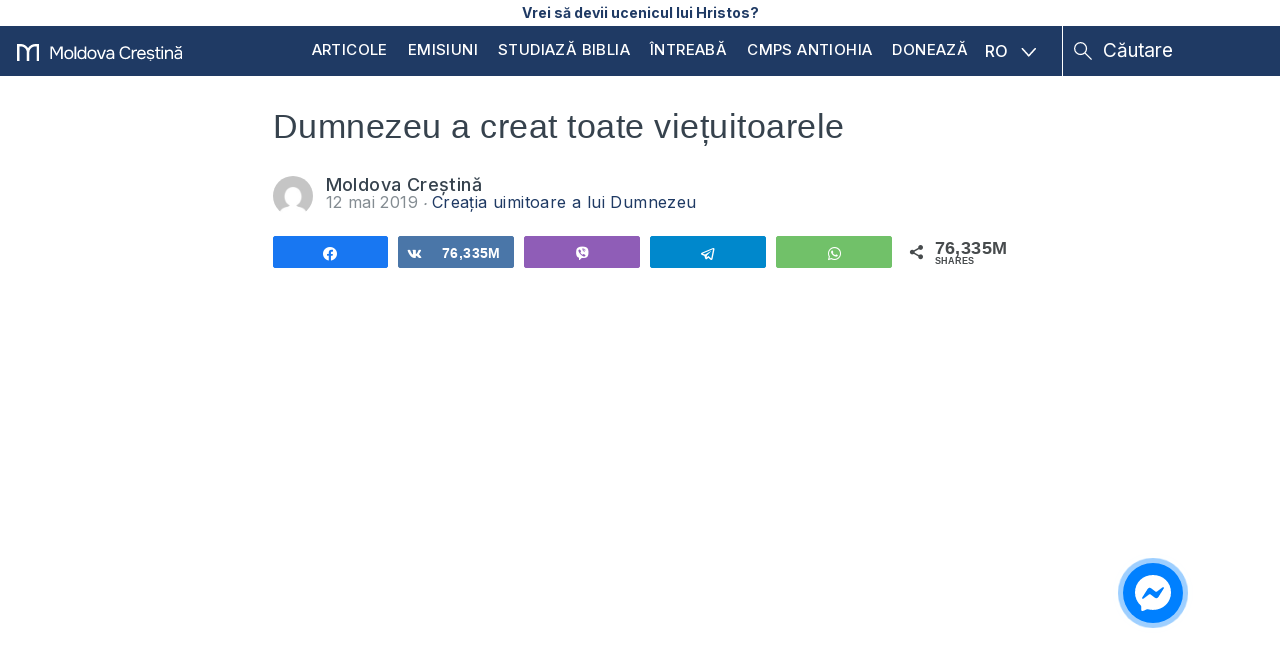

--- FILE ---
content_type: text/html; charset=UTF-8
request_url: https://moldovacrestina.md/dumnezeu-a-creat-toate-vietuitoarele-creatia-uimitoare-a-lui-dumnezeu/
body_size: 19395
content:
<!DOCTYPE html>
<html lang="ro-RO">
<head >
<meta charset="UTF-8" />
<meta name='robots' content='index, follow, max-image-preview:large, max-snippet:-1, max-video-preview:-1' />

<!-- Social Warfare v4.5.6 https://warfareplugins.com - BEGINNING OF OUTPUT -->
<style>
	@font-face {
		font-family: "sw-icon-font";
		src:url("https://moldovacrestina.md/wp-content/plugins/social-warfare/assets/fonts/sw-icon-font.eot?ver=4.5.6");
		src:url("https://moldovacrestina.md/wp-content/plugins/social-warfare/assets/fonts/sw-icon-font.eot?ver=4.5.6#iefix") format("embedded-opentype"),
		url("https://moldovacrestina.md/wp-content/plugins/social-warfare/assets/fonts/sw-icon-font.woff?ver=4.5.6") format("woff"),
		url("https://moldovacrestina.md/wp-content/plugins/social-warfare/assets/fonts/sw-icon-font.ttf?ver=4.5.6") format("truetype"),
		url("https://moldovacrestina.md/wp-content/plugins/social-warfare/assets/fonts/sw-icon-font.svg?ver=4.5.6#1445203416") format("svg");
		font-weight: normal;
		font-style: normal;
		font-display:block;
	}
</style>
<!-- Social Warfare v4.5.6 https://warfareplugins.com - END OF OUTPUT -->


	<!-- This site is optimized with the Yoast SEO Premium plugin v26.5 (Yoast SEO v26.7) - https://yoast.com/wordpress/plugins/seo/ -->
	<title>Dumnezeu a creat toate viețuitoarele &#8226; Moldova Creștină</title>
	<link rel="canonical" href="https://moldovacrestina.md/dumnezeu-a-creat-toate-vietuitoarele-creatia-uimitoare-a-lui-dumnezeu/" />
	<meta property="og:locale" content="ro_RO" />
	<meta property="og:type" content="article" />
	<meta property="og:title" content="Dumnezeu a creat toate viețuitoarele" />
	<meta property="og:description" content="Moldova Creștină TVD, mai 12, 2019 3:27pmURL:Embed:În episodul 9 copiii descoperă cum a lucrat Domnul în ziua a cincea și ziua a șasea, deasemenea ei află detalii importante despre cum a creat Dumnezeu păsările, peștii și toate viețuitoarele, felul în care a modelat primii oameni în zia a șasea." />
	<meta property="og:url" content="https://moldovacrestina.md/dumnezeu-a-creat-toate-vietuitoarele-creatia-uimitoare-a-lui-dumnezeu/" />
	<meta property="og:site_name" content="Moldova Creștină" />
	<meta property="article:publisher" content="https://www.facebook.com/moldovacrestina/" />
	<meta property="article:published_time" content="2019-05-12T12:27:14+00:00" />
	<meta property="article:modified_time" content="2024-08-23T05:26:59+00:00" />
	<meta property="og:image" content="https://cdn.moldovacrestina.md/2019/05/f870f946-fg9axextluy.jpg" />
	<meta property="og:image:width" content="1280" />
	<meta property="og:image:height" content="720" />
	<meta property="og:image:type" content="image/jpeg" />
	<meta name="author" content="Moldova Creștină" />
	<meta name="twitter:card" content="summary_large_image" />
	<meta name="twitter:creator" content="@moldovacrestina" />
	<meta name="twitter:site" content="@moldovacrestina" />
	<meta name="twitter:label1" content="Scris de" />
	<meta name="twitter:data1" content="Moldova Creștină" />
	<script type="application/ld+json" class="yoast-schema-graph">{"@context":"https://schema.org","@graph":[{"@type":"Article","@id":"https://moldovacrestina.md/dumnezeu-a-creat-toate-vietuitoarele-creatia-uimitoare-a-lui-dumnezeu/#article","isPartOf":{"@id":"https://moldovacrestina.md/dumnezeu-a-creat-toate-vietuitoarele-creatia-uimitoare-a-lui-dumnezeu/"},"author":{"name":"Moldova Creștină","@id":"https://moldovacrestina.md/#/schema/person/2c1229137b9158f7d3ac74b6ce4db55b"},"headline":"Dumnezeu a creat toate viețuitoarele","datePublished":"2019-05-12T12:27:14+00:00","dateModified":"2024-08-23T05:26:59+00:00","mainEntityOfPage":{"@id":"https://moldovacrestina.md/dumnezeu-a-creat-toate-vietuitoarele-creatia-uimitoare-a-lui-dumnezeu/"},"wordCount":52,"image":{"@id":"https://moldovacrestina.md/dumnezeu-a-creat-toate-vietuitoarele-creatia-uimitoare-a-lui-dumnezeu/#primaryimage"},"thumbnailUrl":"https://cdn.moldovacrestina.md/2019/05/f870f946-fg9axextluy.jpg","articleSection":["Creația uimitoare a lui Dumnezeu"],"inLanguage":"ro-RO"},{"@type":"WebPage","@id":"https://moldovacrestina.md/dumnezeu-a-creat-toate-vietuitoarele-creatia-uimitoare-a-lui-dumnezeu/","url":"https://moldovacrestina.md/dumnezeu-a-creat-toate-vietuitoarele-creatia-uimitoare-a-lui-dumnezeu/","name":"Dumnezeu a creat toate viețuitoarele &#8226; Moldova Creștină","isPartOf":{"@id":"https://moldovacrestina.md/#website"},"primaryImageOfPage":{"@id":"https://moldovacrestina.md/dumnezeu-a-creat-toate-vietuitoarele-creatia-uimitoare-a-lui-dumnezeu/#primaryimage"},"image":{"@id":"https://moldovacrestina.md/dumnezeu-a-creat-toate-vietuitoarele-creatia-uimitoare-a-lui-dumnezeu/#primaryimage"},"thumbnailUrl":"https://cdn.moldovacrestina.md/2019/05/f870f946-fg9axextluy.jpg","datePublished":"2019-05-12T12:27:14+00:00","dateModified":"2024-08-23T05:26:59+00:00","author":{"@id":"https://moldovacrestina.md/#/schema/person/2c1229137b9158f7d3ac74b6ce4db55b"},"breadcrumb":{"@id":"https://moldovacrestina.md/dumnezeu-a-creat-toate-vietuitoarele-creatia-uimitoare-a-lui-dumnezeu/#breadcrumb"},"inLanguage":"ro-RO","potentialAction":[{"@type":"ReadAction","target":["https://moldovacrestina.md/dumnezeu-a-creat-toate-vietuitoarele-creatia-uimitoare-a-lui-dumnezeu/"]}]},{"@type":"ImageObject","inLanguage":"ro-RO","@id":"https://moldovacrestina.md/dumnezeu-a-creat-toate-vietuitoarele-creatia-uimitoare-a-lui-dumnezeu/#primaryimage","url":"https://cdn.moldovacrestina.md/2019/05/f870f946-fg9axextluy.jpg","contentUrl":"https://cdn.moldovacrestina.md/2019/05/f870f946-fg9axextluy.jpg","width":1280,"height":720},{"@type":"BreadcrumbList","@id":"https://moldovacrestina.md/dumnezeu-a-creat-toate-vietuitoarele-creatia-uimitoare-a-lui-dumnezeu/#breadcrumb","itemListElement":[{"@type":"ListItem","position":1,"name":"Prima pagină","item":"https://moldovacrestina.md/"},{"@type":"ListItem","position":2,"name":"Blogosfera","item":"https://moldovacrestina.md/blogosfera/"},{"@type":"ListItem","position":3,"name":"Studiu Biblic","item":"https://moldovacrestina.md/studiu-biblic/"},{"@type":"ListItem","position":4,"name":"Creația uimitoare a lui Dumnezeu","item":"https://moldovacrestina.md/studiu-biblic/creatia-uimitoare-a-lui-dumnezeu/"},{"@type":"ListItem","position":5,"name":"Dumnezeu a creat toate viețuitoarele"}]},{"@type":"WebSite","@id":"https://moldovacrestina.md/#website","url":"https://moldovacrestina.md/","name":"Moldova Creștină","description":"Răspunsuri relevante și actuale din Biblie","potentialAction":[{"@type":"SearchAction","target":{"@type":"EntryPoint","urlTemplate":"https://moldovacrestina.md/?s={search_term_string}"},"query-input":{"@type":"PropertyValueSpecification","valueRequired":true,"valueName":"search_term_string"}}],"inLanguage":"ro-RO"},{"@type":"Person","@id":"https://moldovacrestina.md/#/schema/person/2c1229137b9158f7d3ac74b6ce4db55b","name":"Moldova Creștină","image":{"@type":"ImageObject","inLanguage":"ro-RO","@id":"https://moldovacrestina.md/#/schema/person/image/","url":"https://secure.gravatar.com/avatar/7ee4a23b83cf7f880340161f8b5b00737ec379bc519884a0d2c05abcf15bd586?s=96&d=mm&r=g","contentUrl":"https://secure.gravatar.com/avatar/7ee4a23b83cf7f880340161f8b5b00737ec379bc519884a0d2c05abcf15bd586?s=96&d=mm&r=g","caption":"Moldova Creștină"},"url":"https://moldovacrestina.md/author/moldovacrestinatv/"}]}</script>
	<!-- / Yoast SEO Premium plugin. -->


<link rel='dns-prefetch' href='//cdnjs.cloudflare.com' />
<link rel='dns-prefetch' href='//www.googletagmanager.com' />
<link rel='dns-prefetch' href='//stats.wp.com' />
<link rel='dns-prefetch' href='//fonts.googleapis.com' />
<link rel='dns-prefetch' href='//v0.wordpress.com' />
<link rel="alternate" type="application/rss+xml" title="Moldova Creștină &raquo; Flux" href="https://moldovacrestina.md/feed/" />
<link rel="alternate" type="application/rss+xml" title="Moldova Creștină &raquo; Flux comentarii" href="https://moldovacrestina.md/comments/feed/" />
		<!-- This site uses the Google Analytics by MonsterInsights plugin v9.11.1 - Using Analytics tracking - https://www.monsterinsights.com/ -->
							<script src="//www.googletagmanager.com/gtag/js?id=G-HYLCTTKJFD"  data-cfasync="false" data-wpfc-render="false" type="text/javascript" async></script>
			<script data-cfasync="false" data-wpfc-render="false" type="text/javascript">
				var mi_version = '9.11.1';
				var mi_track_user = true;
				var mi_no_track_reason = '';
								var MonsterInsightsDefaultLocations = {"page_location":"https:\/\/moldovacrestina.md\/dumnezeu-a-creat-toate-vietuitoarele-creatia-uimitoare-a-lui-dumnezeu\/"};
								if ( typeof MonsterInsightsPrivacyGuardFilter === 'function' ) {
					var MonsterInsightsLocations = (typeof MonsterInsightsExcludeQuery === 'object') ? MonsterInsightsPrivacyGuardFilter( MonsterInsightsExcludeQuery ) : MonsterInsightsPrivacyGuardFilter( MonsterInsightsDefaultLocations );
				} else {
					var MonsterInsightsLocations = (typeof MonsterInsightsExcludeQuery === 'object') ? MonsterInsightsExcludeQuery : MonsterInsightsDefaultLocations;
				}

								var disableStrs = [
										'ga-disable-G-HYLCTTKJFD',
									];

				/* Function to detect opted out users */
				function __gtagTrackerIsOptedOut() {
					for (var index = 0; index < disableStrs.length; index++) {
						if (document.cookie.indexOf(disableStrs[index] + '=true') > -1) {
							return true;
						}
					}

					return false;
				}

				/* Disable tracking if the opt-out cookie exists. */
				if (__gtagTrackerIsOptedOut()) {
					for (var index = 0; index < disableStrs.length; index++) {
						window[disableStrs[index]] = true;
					}
				}

				/* Opt-out function */
				function __gtagTrackerOptout() {
					for (var index = 0; index < disableStrs.length; index++) {
						document.cookie = disableStrs[index] + '=true; expires=Thu, 31 Dec 2099 23:59:59 UTC; path=/';
						window[disableStrs[index]] = true;
					}
				}

				if ('undefined' === typeof gaOptout) {
					function gaOptout() {
						__gtagTrackerOptout();
					}
				}
								window.dataLayer = window.dataLayer || [];

				window.MonsterInsightsDualTracker = {
					helpers: {},
					trackers: {},
				};
				if (mi_track_user) {
					function __gtagDataLayer() {
						dataLayer.push(arguments);
					}

					function __gtagTracker(type, name, parameters) {
						if (!parameters) {
							parameters = {};
						}

						if (parameters.send_to) {
							__gtagDataLayer.apply(null, arguments);
							return;
						}

						if (type === 'event') {
														parameters.send_to = monsterinsights_frontend.v4_id;
							var hookName = name;
							if (typeof parameters['event_category'] !== 'undefined') {
								hookName = parameters['event_category'] + ':' + name;
							}

							if (typeof MonsterInsightsDualTracker.trackers[hookName] !== 'undefined') {
								MonsterInsightsDualTracker.trackers[hookName](parameters);
							} else {
								__gtagDataLayer('event', name, parameters);
							}
							
						} else {
							__gtagDataLayer.apply(null, arguments);
						}
					}

					__gtagTracker('js', new Date());
					__gtagTracker('set', {
						'developer_id.dZGIzZG': true,
											});
					if ( MonsterInsightsLocations.page_location ) {
						__gtagTracker('set', MonsterInsightsLocations);
					}
										__gtagTracker('config', 'G-HYLCTTKJFD', {"allow_anchor":"true","forceSSL":"true","anonymize_ip":"true","link_attribution":"true"} );
										window.gtag = __gtagTracker;										(function () {
						/* https://developers.google.com/analytics/devguides/collection/analyticsjs/ */
						/* ga and __gaTracker compatibility shim. */
						var noopfn = function () {
							return null;
						};
						var newtracker = function () {
							return new Tracker();
						};
						var Tracker = function () {
							return null;
						};
						var p = Tracker.prototype;
						p.get = noopfn;
						p.set = noopfn;
						p.send = function () {
							var args = Array.prototype.slice.call(arguments);
							args.unshift('send');
							__gaTracker.apply(null, args);
						};
						var __gaTracker = function () {
							var len = arguments.length;
							if (len === 0) {
								return;
							}
							var f = arguments[len - 1];
							if (typeof f !== 'object' || f === null || typeof f.hitCallback !== 'function') {
								if ('send' === arguments[0]) {
									var hitConverted, hitObject = false, action;
									if ('event' === arguments[1]) {
										if ('undefined' !== typeof arguments[3]) {
											hitObject = {
												'eventAction': arguments[3],
												'eventCategory': arguments[2],
												'eventLabel': arguments[4],
												'value': arguments[5] ? arguments[5] : 1,
											}
										}
									}
									if ('pageview' === arguments[1]) {
										if ('undefined' !== typeof arguments[2]) {
											hitObject = {
												'eventAction': 'page_view',
												'page_path': arguments[2],
											}
										}
									}
									if (typeof arguments[2] === 'object') {
										hitObject = arguments[2];
									}
									if (typeof arguments[5] === 'object') {
										Object.assign(hitObject, arguments[5]);
									}
									if ('undefined' !== typeof arguments[1].hitType) {
										hitObject = arguments[1];
										if ('pageview' === hitObject.hitType) {
											hitObject.eventAction = 'page_view';
										}
									}
									if (hitObject) {
										action = 'timing' === arguments[1].hitType ? 'timing_complete' : hitObject.eventAction;
										hitConverted = mapArgs(hitObject);
										__gtagTracker('event', action, hitConverted);
									}
								}
								return;
							}

							function mapArgs(args) {
								var arg, hit = {};
								var gaMap = {
									'eventCategory': 'event_category',
									'eventAction': 'event_action',
									'eventLabel': 'event_label',
									'eventValue': 'event_value',
									'nonInteraction': 'non_interaction',
									'timingCategory': 'event_category',
									'timingVar': 'name',
									'timingValue': 'value',
									'timingLabel': 'event_label',
									'page': 'page_path',
									'location': 'page_location',
									'title': 'page_title',
									'referrer' : 'page_referrer',
								};
								for (arg in args) {
																		if (!(!args.hasOwnProperty(arg) || !gaMap.hasOwnProperty(arg))) {
										hit[gaMap[arg]] = args[arg];
									} else {
										hit[arg] = args[arg];
									}
								}
								return hit;
							}

							try {
								f.hitCallback();
							} catch (ex) {
							}
						};
						__gaTracker.create = newtracker;
						__gaTracker.getByName = newtracker;
						__gaTracker.getAll = function () {
							return [];
						};
						__gaTracker.remove = noopfn;
						__gaTracker.loaded = true;
						window['__gaTracker'] = __gaTracker;
					})();
									} else {
										console.log("");
					(function () {
						function __gtagTracker() {
							return null;
						}

						window['__gtagTracker'] = __gtagTracker;
						window['gtag'] = __gtagTracker;
					})();
									}
			</script>
							<!-- / Google Analytics by MonsterInsights -->
		<style id='wp-img-auto-sizes-contain-inline-css' type='text/css'>
img:is([sizes=auto i],[sizes^="auto," i]){contain-intrinsic-size:3000px 1500px}
/*# sourceURL=wp-img-auto-sizes-contain-inline-css */
</style>
<link rel='stylesheet' id='google-fonts-open-sans-css' href='//fonts.googleapis.com/css?family=Open+Sans%3A400%2C700&#038;ver=6.9' type='text/css' media='all' />
<link rel='stylesheet' id='ytp-icons-css' href='https://moldovacrestina.md/wp-content/plugins/rdv-youtube-playlist-video-player/packages/icons/css/icons.min.css?ver=6.9' type='text/css' media='all' />
<link rel='stylesheet' id='ytp-style-css' href='https://moldovacrestina.md/wp-content/plugins/rdv-youtube-playlist-video-player/packages/youtube-video-player/css/youtube-video-player.min.css?ver=6.9' type='text/css' media='all' />
<link rel='stylesheet' id='perfect-scrollbar-style-css' href='https://moldovacrestina.md/wp-content/plugins/rdv-youtube-playlist-video-player/packages/perfect-scrollbar/perfect-scrollbar.css?ver=6.9' type='text/css' media='all' />
<link rel='stylesheet' id='jetpack_related-posts-css' href='https://moldovacrestina.md/wp-content/plugins/jetpack/modules/related-posts/related-posts.css?ver=20240116' type='text/css' media='all' />
<link rel='stylesheet' id='embedpress-css-css' href='https://moldovacrestina.md/wp-content/plugins/embedpress/assets/css/embedpress.css?ver=1768032287' type='text/css' media='all' />
<link rel='stylesheet' id='embedpress-blocks-style-css' href='https://moldovacrestina.md/wp-content/plugins/embedpress/assets/css/blocks.build.css?ver=1768032287' type='text/css' media='all' />
<link rel='stylesheet' id='embedpress-lazy-load-css-css' href='https://moldovacrestina.md/wp-content/plugins/embedpress/assets/css/lazy-load.css?ver=1768032287' type='text/css' media='all' />
<style id='wp-emoji-styles-inline-css' type='text/css'>

	img.wp-smiley, img.emoji {
		display: inline !important;
		border: none !important;
		box-shadow: none !important;
		height: 1em !important;
		width: 1em !important;
		margin: 0 0.07em !important;
		vertical-align: -0.1em !important;
		background: none !important;
		padding: 0 !important;
	}
/*# sourceURL=wp-emoji-styles-inline-css */
</style>
<link rel='stylesheet' id='wp-block-library-css' href='https://moldovacrestina.md/wp-includes/css/dist/block-library/style.min.css?ver=6.9' type='text/css' media='all' />
<style id='global-styles-inline-css' type='text/css'>
:root{--wp--preset--aspect-ratio--square: 1;--wp--preset--aspect-ratio--4-3: 4/3;--wp--preset--aspect-ratio--3-4: 3/4;--wp--preset--aspect-ratio--3-2: 3/2;--wp--preset--aspect-ratio--2-3: 2/3;--wp--preset--aspect-ratio--16-9: 16/9;--wp--preset--aspect-ratio--9-16: 9/16;--wp--preset--color--black: #000000;--wp--preset--color--cyan-bluish-gray: #abb8c3;--wp--preset--color--white: #ffffff;--wp--preset--color--pale-pink: #f78da7;--wp--preset--color--vivid-red: #cf2e2e;--wp--preset--color--luminous-vivid-orange: #ff6900;--wp--preset--color--luminous-vivid-amber: #fcb900;--wp--preset--color--light-green-cyan: #7bdcb5;--wp--preset--color--vivid-green-cyan: #00d084;--wp--preset--color--pale-cyan-blue: #8ed1fc;--wp--preset--color--vivid-cyan-blue: #0693e3;--wp--preset--color--vivid-purple: #9b51e0;--wp--preset--gradient--vivid-cyan-blue-to-vivid-purple: linear-gradient(135deg,rgb(6,147,227) 0%,rgb(155,81,224) 100%);--wp--preset--gradient--light-green-cyan-to-vivid-green-cyan: linear-gradient(135deg,rgb(122,220,180) 0%,rgb(0,208,130) 100%);--wp--preset--gradient--luminous-vivid-amber-to-luminous-vivid-orange: linear-gradient(135deg,rgb(252,185,0) 0%,rgb(255,105,0) 100%);--wp--preset--gradient--luminous-vivid-orange-to-vivid-red: linear-gradient(135deg,rgb(255,105,0) 0%,rgb(207,46,46) 100%);--wp--preset--gradient--very-light-gray-to-cyan-bluish-gray: linear-gradient(135deg,rgb(238,238,238) 0%,rgb(169,184,195) 100%);--wp--preset--gradient--cool-to-warm-spectrum: linear-gradient(135deg,rgb(74,234,220) 0%,rgb(151,120,209) 20%,rgb(207,42,186) 40%,rgb(238,44,130) 60%,rgb(251,105,98) 80%,rgb(254,248,76) 100%);--wp--preset--gradient--blush-light-purple: linear-gradient(135deg,rgb(255,206,236) 0%,rgb(152,150,240) 100%);--wp--preset--gradient--blush-bordeaux: linear-gradient(135deg,rgb(254,205,165) 0%,rgb(254,45,45) 50%,rgb(107,0,62) 100%);--wp--preset--gradient--luminous-dusk: linear-gradient(135deg,rgb(255,203,112) 0%,rgb(199,81,192) 50%,rgb(65,88,208) 100%);--wp--preset--gradient--pale-ocean: linear-gradient(135deg,rgb(255,245,203) 0%,rgb(182,227,212) 50%,rgb(51,167,181) 100%);--wp--preset--gradient--electric-grass: linear-gradient(135deg,rgb(202,248,128) 0%,rgb(113,206,126) 100%);--wp--preset--gradient--midnight: linear-gradient(135deg,rgb(2,3,129) 0%,rgb(40,116,252) 100%);--wp--preset--font-size--small: 13px;--wp--preset--font-size--medium: 20px;--wp--preset--font-size--large: 36px;--wp--preset--font-size--x-large: 42px;--wp--preset--spacing--20: 0.44rem;--wp--preset--spacing--30: 0.67rem;--wp--preset--spacing--40: 1rem;--wp--preset--spacing--50: 1.5rem;--wp--preset--spacing--60: 2.25rem;--wp--preset--spacing--70: 3.38rem;--wp--preset--spacing--80: 5.06rem;--wp--preset--shadow--natural: 6px 6px 9px rgba(0, 0, 0, 0.2);--wp--preset--shadow--deep: 12px 12px 50px rgba(0, 0, 0, 0.4);--wp--preset--shadow--sharp: 6px 6px 0px rgba(0, 0, 0, 0.2);--wp--preset--shadow--outlined: 6px 6px 0px -3px rgb(255, 255, 255), 6px 6px rgb(0, 0, 0);--wp--preset--shadow--crisp: 6px 6px 0px rgb(0, 0, 0);}:where(.is-layout-flex){gap: 0.5em;}:where(.is-layout-grid){gap: 0.5em;}body .is-layout-flex{display: flex;}.is-layout-flex{flex-wrap: wrap;align-items: center;}.is-layout-flex > :is(*, div){margin: 0;}body .is-layout-grid{display: grid;}.is-layout-grid > :is(*, div){margin: 0;}:where(.wp-block-columns.is-layout-flex){gap: 2em;}:where(.wp-block-columns.is-layout-grid){gap: 2em;}:where(.wp-block-post-template.is-layout-flex){gap: 1.25em;}:where(.wp-block-post-template.is-layout-grid){gap: 1.25em;}.has-black-color{color: var(--wp--preset--color--black) !important;}.has-cyan-bluish-gray-color{color: var(--wp--preset--color--cyan-bluish-gray) !important;}.has-white-color{color: var(--wp--preset--color--white) !important;}.has-pale-pink-color{color: var(--wp--preset--color--pale-pink) !important;}.has-vivid-red-color{color: var(--wp--preset--color--vivid-red) !important;}.has-luminous-vivid-orange-color{color: var(--wp--preset--color--luminous-vivid-orange) !important;}.has-luminous-vivid-amber-color{color: var(--wp--preset--color--luminous-vivid-amber) !important;}.has-light-green-cyan-color{color: var(--wp--preset--color--light-green-cyan) !important;}.has-vivid-green-cyan-color{color: var(--wp--preset--color--vivid-green-cyan) !important;}.has-pale-cyan-blue-color{color: var(--wp--preset--color--pale-cyan-blue) !important;}.has-vivid-cyan-blue-color{color: var(--wp--preset--color--vivid-cyan-blue) !important;}.has-vivid-purple-color{color: var(--wp--preset--color--vivid-purple) !important;}.has-black-background-color{background-color: var(--wp--preset--color--black) !important;}.has-cyan-bluish-gray-background-color{background-color: var(--wp--preset--color--cyan-bluish-gray) !important;}.has-white-background-color{background-color: var(--wp--preset--color--white) !important;}.has-pale-pink-background-color{background-color: var(--wp--preset--color--pale-pink) !important;}.has-vivid-red-background-color{background-color: var(--wp--preset--color--vivid-red) !important;}.has-luminous-vivid-orange-background-color{background-color: var(--wp--preset--color--luminous-vivid-orange) !important;}.has-luminous-vivid-amber-background-color{background-color: var(--wp--preset--color--luminous-vivid-amber) !important;}.has-light-green-cyan-background-color{background-color: var(--wp--preset--color--light-green-cyan) !important;}.has-vivid-green-cyan-background-color{background-color: var(--wp--preset--color--vivid-green-cyan) !important;}.has-pale-cyan-blue-background-color{background-color: var(--wp--preset--color--pale-cyan-blue) !important;}.has-vivid-cyan-blue-background-color{background-color: var(--wp--preset--color--vivid-cyan-blue) !important;}.has-vivid-purple-background-color{background-color: var(--wp--preset--color--vivid-purple) !important;}.has-black-border-color{border-color: var(--wp--preset--color--black) !important;}.has-cyan-bluish-gray-border-color{border-color: var(--wp--preset--color--cyan-bluish-gray) !important;}.has-white-border-color{border-color: var(--wp--preset--color--white) !important;}.has-pale-pink-border-color{border-color: var(--wp--preset--color--pale-pink) !important;}.has-vivid-red-border-color{border-color: var(--wp--preset--color--vivid-red) !important;}.has-luminous-vivid-orange-border-color{border-color: var(--wp--preset--color--luminous-vivid-orange) !important;}.has-luminous-vivid-amber-border-color{border-color: var(--wp--preset--color--luminous-vivid-amber) !important;}.has-light-green-cyan-border-color{border-color: var(--wp--preset--color--light-green-cyan) !important;}.has-vivid-green-cyan-border-color{border-color: var(--wp--preset--color--vivid-green-cyan) !important;}.has-pale-cyan-blue-border-color{border-color: var(--wp--preset--color--pale-cyan-blue) !important;}.has-vivid-cyan-blue-border-color{border-color: var(--wp--preset--color--vivid-cyan-blue) !important;}.has-vivid-purple-border-color{border-color: var(--wp--preset--color--vivid-purple) !important;}.has-vivid-cyan-blue-to-vivid-purple-gradient-background{background: var(--wp--preset--gradient--vivid-cyan-blue-to-vivid-purple) !important;}.has-light-green-cyan-to-vivid-green-cyan-gradient-background{background: var(--wp--preset--gradient--light-green-cyan-to-vivid-green-cyan) !important;}.has-luminous-vivid-amber-to-luminous-vivid-orange-gradient-background{background: var(--wp--preset--gradient--luminous-vivid-amber-to-luminous-vivid-orange) !important;}.has-luminous-vivid-orange-to-vivid-red-gradient-background{background: var(--wp--preset--gradient--luminous-vivid-orange-to-vivid-red) !important;}.has-very-light-gray-to-cyan-bluish-gray-gradient-background{background: var(--wp--preset--gradient--very-light-gray-to-cyan-bluish-gray) !important;}.has-cool-to-warm-spectrum-gradient-background{background: var(--wp--preset--gradient--cool-to-warm-spectrum) !important;}.has-blush-light-purple-gradient-background{background: var(--wp--preset--gradient--blush-light-purple) !important;}.has-blush-bordeaux-gradient-background{background: var(--wp--preset--gradient--blush-bordeaux) !important;}.has-luminous-dusk-gradient-background{background: var(--wp--preset--gradient--luminous-dusk) !important;}.has-pale-ocean-gradient-background{background: var(--wp--preset--gradient--pale-ocean) !important;}.has-electric-grass-gradient-background{background: var(--wp--preset--gradient--electric-grass) !important;}.has-midnight-gradient-background{background: var(--wp--preset--gradient--midnight) !important;}.has-small-font-size{font-size: var(--wp--preset--font-size--small) !important;}.has-medium-font-size{font-size: var(--wp--preset--font-size--medium) !important;}.has-large-font-size{font-size: var(--wp--preset--font-size--large) !important;}.has-x-large-font-size{font-size: var(--wp--preset--font-size--x-large) !important;}
/*# sourceURL=global-styles-inline-css */
</style>

<style id='classic-theme-styles-inline-css' type='text/css'>
/*! This file is auto-generated */
.wp-block-button__link{color:#fff;background-color:#32373c;border-radius:9999px;box-shadow:none;text-decoration:none;padding:calc(.667em + 2px) calc(1.333em + 2px);font-size:1.125em}.wp-block-file__button{background:#32373c;color:#fff;text-decoration:none}
/*# sourceURL=/wp-includes/css/classic-themes.min.css */
</style>
<link rel='stylesheet' id='wpml-legacy-dropdown-click-0-css' href='https://moldovacrestina.md/wp-content/plugins/sitepress-multilingual-cms/templates/language-switchers/legacy-dropdown-click/style.min.css?ver=1' type='text/css' media='all' />
<style id='wpml-legacy-dropdown-click-0-inline-css' type='text/css'>
.wpml-ls-statics-shortcode_actions{background-color:#ffffff;}.wpml-ls-statics-shortcode_actions, .wpml-ls-statics-shortcode_actions .wpml-ls-sub-menu, .wpml-ls-statics-shortcode_actions a {border-color:#cdcdcd;}.wpml-ls-statics-shortcode_actions a, .wpml-ls-statics-shortcode_actions .wpml-ls-sub-menu a, .wpml-ls-statics-shortcode_actions .wpml-ls-sub-menu a:link, .wpml-ls-statics-shortcode_actions li:not(.wpml-ls-current-language) .wpml-ls-link, .wpml-ls-statics-shortcode_actions li:not(.wpml-ls-current-language) .wpml-ls-link:link {color:#444444;background-color:#ffffff;}.wpml-ls-statics-shortcode_actions .wpml-ls-sub-menu a:hover,.wpml-ls-statics-shortcode_actions .wpml-ls-sub-menu a:focus, .wpml-ls-statics-shortcode_actions .wpml-ls-sub-menu a:link:hover, .wpml-ls-statics-shortcode_actions .wpml-ls-sub-menu a:link:focus {color:#000000;background-color:#eeeeee;}.wpml-ls-statics-shortcode_actions .wpml-ls-current-language > a {color:#444444;background-color:#ffffff;}.wpml-ls-statics-shortcode_actions .wpml-ls-current-language:hover>a, .wpml-ls-statics-shortcode_actions .wpml-ls-current-language>a:focus {color:#000000;background-color:#eeeeee;}
/*# sourceURL=wpml-legacy-dropdown-click-0-inline-css */
</style>
<link rel='stylesheet' id='ep_general_styles-css' href='https://moldovacrestina.md/wp-content/plugins/elasticpress/dist/css/general-styles.css?ver=66295efe92a630617c00' type='text/css' media='all' />
<link rel='stylesheet' id='social_warfare-css' href='https://moldovacrestina.md/wp-content/plugins/social-warfare/assets/css/style.min.css?ver=4.5.6' type='text/css' media='all' />
<link rel='stylesheet' id='cms-navigation-style-base-css' href='https://moldovacrestina.md/wp-content/plugins/wpml-cms-nav/res/css/cms-navigation-base.css?ver=1.5.6' type='text/css' media='screen' />
<link rel='stylesheet' id='cms-navigation-style-css' href='https://moldovacrestina.md/wp-content/plugins/wpml-cms-nav/res/css/cms-navigation.css?ver=1.5.6' type='text/css' media='screen' />
<link rel='stylesheet' id='mc-fonts-css' href='https://fonts.googleapis.com/css2?family=Inter%3Awght%40300%3B400%3B500%3B700&#038;display=swap&#038;ver=6.9' type='text/css' media='all' />
<link rel='stylesheet' id='owlcss-css' href='https://moldovacrestina.md/wp-content/themes/moldovacrestina/css/owl.carousel.min.css?ver=1.7.8' type='text/css' media='all' />
<link rel='stylesheet' id='owlcsstheme-css' href='https://moldovacrestina.md/wp-content/themes/moldovacrestina/css/owl.theme.default.min.css?ver=1.7.8' type='text/css' media='all' />
<link rel='stylesheet' id='main-style-css' href='https://moldovacrestina.md/wp-content/themes/moldovacrestina/style.css?ver=1.7.8' type='text/css' media='all' />
<link rel='stylesheet' id='fancybox-css' href='https://moldovacrestina.md/wp-content/plugins/easy-fancybox/fancybox/1.5.4/jquery.fancybox.min.css?ver=6.9' type='text/css' media='screen' />
<link rel='stylesheet' id='tablepress-default-css' href='https://moldovacrestina.md/wp-content/plugins/tablepress/css/build/default.css?ver=3.2.6' type='text/css' media='all' />
<link rel='stylesheet' id='ayvpp-style-css' href='https://moldovacrestina.md/wp-content/plugins//automatic-video-posts/public/assets/css/style.css?ver=5.2.7' type='text/css' media='all' />
<script type="text/javascript" src="https://moldovacrestina.md/wp-includes/js/jquery/jquery.min.js?ver=3.7.1" id="jquery-core-js"></script>
<script type="text/javascript" src="https://moldovacrestina.md/wp-includes/js/jquery/jquery-migrate.min.js?ver=3.4.1" id="jquery-migrate-js"></script>
<script type="text/javascript" src="https://moldovacrestina.md/wp-content/plugins/rdv-youtube-playlist-video-player/packages/perfect-scrollbar/jquery.mousewheel.js?ver=6.9" id="jquery-mousewheel-js"></script>
<script type="text/javascript" src="https://moldovacrestina.md/wp-content/plugins/rdv-youtube-playlist-video-player/packages/perfect-scrollbar/perfect-scrollbar.js?ver=6.9" id="perfect-scrollbar-script-js"></script>
<script type="text/javascript" src="https://moldovacrestina.md/wp-content/plugins/rdv-youtube-playlist-video-player/packages/youtube-video-player/js/youtube-video-player.jquery.min.js?ver=6.9" id="ytp-script-js"></script>
<script type="text/javascript" src="https://moldovacrestina.md/wp-content/plugins/rdv-youtube-playlist-video-player/js/plugin.js?ver=6.9" id="ytp-plugin-js"></script>
<script type="text/javascript" id="jetpack_related-posts-js-extra">
/* <![CDATA[ */
var related_posts_js_options = {"post_heading":"h4"};
//# sourceURL=jetpack_related-posts-js-extra
/* ]]> */
</script>
<script type="text/javascript" src="https://moldovacrestina.md/wp-content/plugins/jetpack/_inc/build/related-posts/related-posts.min.js?ver=20240116" id="jetpack_related-posts-js"></script>
<script type="text/javascript" id="wpml-cookie-js-extra">
/* <![CDATA[ */
var wpml_cookies = {"wp-wpml_current_language":{"value":"ro","expires":1,"path":"/"}};
var wpml_cookies = {"wp-wpml_current_language":{"value":"ro","expires":1,"path":"/"}};
//# sourceURL=wpml-cookie-js-extra
/* ]]> */
</script>
<script type="text/javascript" src="https://moldovacrestina.md/wp-content/plugins/sitepress-multilingual-cms/res/js/cookies/language-cookie.js?ver=486900" id="wpml-cookie-js" defer="defer" data-wp-strategy="defer"></script>
<script type="text/javascript" src="https://moldovacrestina.md/wp-content/plugins/google-analytics-for-wordpress/assets/js/frontend-gtag.min.js?ver=9.11.1" id="monsterinsights-frontend-script-js" async="async" data-wp-strategy="async"></script>
<script data-cfasync="false" data-wpfc-render="false" type="text/javascript" id='monsterinsights-frontend-script-js-extra'>/* <![CDATA[ */
var monsterinsights_frontend = {"js_events_tracking":"true","download_extensions":"doc,pdf,ppt,zip,xls,docx,pptx,xlsx","inbound_paths":"[]","home_url":"https:\/\/moldovacrestina.md","hash_tracking":"false","v4_id":"G-HYLCTTKJFD"};/* ]]> */
</script>
<script type="text/javascript" src="https://moldovacrestina.md/wp-content/plugins/sitepress-multilingual-cms/templates/language-switchers/legacy-dropdown-click/script.min.js?ver=1" id="wpml-legacy-dropdown-click-0-js"></script>

<!-- Google tag (gtag.js) snippet added by Site Kit -->
<!-- Google Analytics snippet added by Site Kit -->
<script type="text/javascript" src="https://www.googletagmanager.com/gtag/js?id=G-GPB9P911N3" id="google_gtagjs-js" async></script>
<script type="text/javascript" id="google_gtagjs-js-after">
/* <![CDATA[ */
window.dataLayer = window.dataLayer || [];function gtag(){dataLayer.push(arguments);}
gtag("set","linker",{"domains":["moldovacrestina.md"]});
gtag("js", new Date());
gtag("set", "developer_id.dZTNiMT", true);
gtag("config", "G-GPB9P911N3");
//# sourceURL=google_gtagjs-js-after
/* ]]> */
</script>
<link rel="https://api.w.org/" href="https://moldovacrestina.md/wp-json/" /><link rel="alternate" title="JSON" type="application/json" href="https://moldovacrestina.md/wp-json/wp/v2/posts/248230" /><link rel="EditURI" type="application/rsd+xml" title="RSD" href="https://moldovacrestina.md/xmlrpc.php?rsd" />
<meta name="generator" content="WordPress 6.9" />
<link rel='shortlink' href='https://moldovacrestina.md/?p=248230' />
<meta name="generator" content="WPML ver:4.8.6 stt:1,4,46,47,2;" />
<meta name="generator" content="Site Kit by Google 1.168.0" />	<style>img#wpstats{display:none}</style>
		<link rel="icon" href="https://moldovacrestina.md/wp-content/themes/moldovacrestina/images/favicon.ico" />
<!-- Meta Pixel Code -->
<script>
!function(f,b,e,v,n,t,s)
{if(f.fbq)return;n=f.fbq=function(){n.callMethod?
n.callMethod.apply(n,arguments):n.queue.push(arguments)};
if(!f._fbq)f._fbq=n;n.push=n;n.loaded=!0;n.version='2.0';
n.queue=[];t=b.createElement(e);t.async=!0;
t.src=v;s=b.getElementsByTagName(e)[0];
s.parentNode.insertBefore(t,s)}(window, document,'script',
'https://connect.facebook.net/en_US/fbevents.js');
fbq('init', '553181237683701');
fbq('track', 'PageView');
</script>
<noscript><img height="1" width="1" style="display:none"
src="https://www.facebook.com/tr?id=553181237683701&ev=PageView&noscript=1"
/></noscript>
<!-- End Meta Pixel Code --><meta property="og:image" content="https://cdn.moldovacrestina.md/2019/05/f870f946-fg9axextluy.jpg" /><link rel="apple-touch-icon" sizes="180x180" href="https://cdn.moldovacrestina.md/assets/apple-touch-icon.png"><link rel="icon" type="image/png" sizes="32x32" href="https://cdn.moldovacrestina.md/assets/favicon-32x32.png"><link rel="icon" type="image/png" sizes="16x16" href="https://cdn.moldovacrestina.md/assets/favicon-16x16.png"><link rel="manifest" href="https://cdn.moldovacrestina.md/assets/site.webmanifest"><link rel="mask-icon" href="https://cdn.moldovacrestina.md/assets/safari-pinned-tab.svg" color="#5bbad5"><meta name="apple-mobile-web-app-title" content="Moldova Creștină"><meta name="application-name" content="Moldova Creștină"><meta name="msapplication-TileColor" content="#da532c"><meta name="theme-color" content="#ffffff"><meta property="fb:app_id" content="701663866641308" />
<!-- Google Tag Manager snippet added by Site Kit -->
<script type="text/javascript">
/* <![CDATA[ */

			( function( w, d, s, l, i ) {
				w[l] = w[l] || [];
				w[l].push( {'gtm.start': new Date().getTime(), event: 'gtm.js'} );
				var f = d.getElementsByTagName( s )[0],
					j = d.createElement( s ), dl = l != 'dataLayer' ? '&l=' + l : '';
				j.async = true;
				j.src = 'https://www.googletagmanager.com/gtm.js?id=' + i + dl;
				f.parentNode.insertBefore( j, f );
			} )( window, document, 'script', 'dataLayer', 'GTM-522ZG4J' );
			
/* ]]> */
</script>

<!-- End Google Tag Manager snippet added by Site Kit -->
		<style type="text/css" id="wp-custom-css">
			@media screen and (min-width: 1024px) {
	#menu-item-256722 {
		box-sizing: border-box;
		display: flex;
	/* padding-top: 8px; */
	}
	
	#menu-item-256722 a {
		display: block;
		background-color: #ff452c;
	/* border: 1px solid white; */
		box-shadow: 0 2px 4px rgba(0,0,0,0.3);
		color: white !important;
		height: 32px;
		width: 80px;
		padding-top: 6px !important;
		padding-bottom: 0 !important;
		border-radius: 4px;
		box-sizing: border-box;
		position: relative;
		transform: translateY(-1px);
	}
}		</style>
		<meta name="viewport"
    content="width=device-width, initial-scale=1.0, maximum-scale=1.0, user-scalable=0">

<link rel='stylesheet' id='wpforms-layout-css' href='https://moldovacrestina.md/wp-content/plugins/wpforms/assets/pro/css/fields/layout.min.css?ver=1.9.8.7' type='text/css' media='all' />
<link rel='stylesheet' id='wpforms-layout-screen-big-css' href='https://moldovacrestina.md/wp-content/plugins/wpforms/assets/pro/css/fields/layout-screen-big.min.css?ver=1.9.8.7' type='text/css' media='(min-width: 601px)' />
<link rel='stylesheet' id='wpforms-layout-screen-small-css' href='https://moldovacrestina.md/wp-content/plugins/wpforms/assets/pro/css/fields/layout-screen-small.min.css?ver=1.9.8.7' type='text/css' media='(max-width: 600px)' />
<link rel='stylesheet' id='wpforms-repeater-css' href='https://moldovacrestina.md/wp-content/plugins/wpforms/assets/pro/css/fields/repeater.min.css?ver=1.9.8.7' type='text/css' media='all' />
<link rel='stylesheet' id='wpforms-content-frontend-css' href='https://moldovacrestina.md/wp-content/plugins/wpforms/assets/pro/css/fields/content/frontend.min.css?ver=1.9.8.7' type='text/css' media='all' />
<link rel='stylesheet' id='wpforms-dropzone-css' href='https://moldovacrestina.md/wp-content/plugins/wpforms/assets/pro/css/dropzone.min.css?ver=5.9.3' type='text/css' media='all' />
<link rel='stylesheet' id='wpforms-smart-phone-field-css' href='https://moldovacrestina.md/wp-content/plugins/wpforms/assets/pro/css/fields/phone/intl-tel-input.min.css?ver=25.11.3' type='text/css' media='all' />
<link rel='stylesheet' id='wpforms-password-field-css' href='https://moldovacrestina.md/wp-content/plugins/wpforms/assets/pro/css/fields/password.min.css?ver=1.9.8.7' type='text/css' media='all' />
<link rel='stylesheet' id='wpforms-modal-views-css' href='https://moldovacrestina.md/wp-content/plugins/wpforms/assets/pro/css/fields/richtext/modal-views.min.css?ver=1.9.8.7' type='text/css' media='all' />
<link rel='stylesheet' id='dashicons-css' href='https://moldovacrestina.md/wp-includes/css/dashicons.min.css?ver=6.9' type='text/css' media='all' />
<link rel='stylesheet' id='wpforms-editor-buttons-css' href='https://moldovacrestina.md/wp-includes/css/editor.min.css?ver=6.9' type='text/css' media='all' />
<link rel='stylesheet' id='wpforms-richtext-frontend-full-css' href='https://moldovacrestina.md/wp-content/plugins/wpforms/assets/pro/css/fields/richtext/frontend-full.min.css?ver=1.9.8.7' type='text/css' media='all' />
<link rel='stylesheet' id='wpforms-choicesjs-css' href='https://moldovacrestina.md/wp-content/plugins/wpforms/assets/css/choices.min.css?ver=10.2.0' type='text/css' media='all' />
<link rel='stylesheet' id='wpforms-classic-full-css' href='https://moldovacrestina.md/wp-content/plugins/wpforms/assets/css/frontend/classic/wpforms-full.min.css?ver=1.9.8.7' type='text/css' media='all' />
<link rel='stylesheet' id='wpforms-jquery-timepicker-css' href='https://moldovacrestina.md/wp-content/plugins/wpforms/assets/lib/jquery.timepicker/jquery.timepicker.min.css?ver=1.11.5' type='text/css' media='all' />
<link rel='stylesheet' id='wpforms-flatpickr-css' href='https://moldovacrestina.md/wp-content/plugins/wpforms/assets/lib/flatpickr/flatpickr.min.css?ver=4.6.9' type='text/css' media='all' />
</head>
<body class="wp-singular post-template-default single single-post postid-248230 single-format-standard wp-theme-genesis wp-child-theme-moldovacrestina header-image header-full-width content-sidebar genesis-breadcrumbs-hidden genesis-footer-widgets-hidden"><div id="fb-root"></div>
<script async defer crossorigin="anonymous"
    src="https://connect.facebook.net/ro_RO/sdk.js#xfbml=1&version=v9.0&appId=701663866641308&autoLogAppEvents=1"
    nonce="O4en6xMe"></script>
<div class="site-container">
<!-- Header section start here -->

<header id="header" class="248230">
        <a href="https://moldovacrestina.md/devino-ucenicul-lui-dumnezeu/">
        <div
            style="background: white; text-align: center; padding: 2px; font-weight: bolder; letter-spacing: normal;font-size: 14px;">
            Vrei să devii ucenicul lui Hristos?
        </div>
    </a>
        <div class="wrapper" style="position: relative;">
        <div class="logo">
                        <a href="https://moldovacrestina.md"><img
                    src="https://cdn.moldovacrestina.md/2023/09/2d093f0b-logo-mc-white-ro.svg"
                    alt=""></a>
                    </div>
        <nav class="navigation">
            <div class="mSearch">
                

<form role="search" method="get" class="search-box" action="https://moldovacrestina.md/">

    <input type="search" id="search-form-697317ae3cde7" class="search-field ep-autosuggest" placeholder="Căutare" value="" name="s" />
    <button type="submit" class="search-submit"></button>
    <span class="close-search"></span>
</form>
            </div>
            <div class="mainMenu"><ul id="menu-header" class=""><li id="menu-item-124987" class="menu-item menu-item-type-post_type menu-item-object-page menu-item-124987"><a href="https://moldovacrestina.md/raspunsuri-din-biblie/">Articole</a></li>
<li id="menu-item-124606" class="menu-item menu-item-type-custom menu-item-object-custom menu-item-124606"><a href="https://www.youtube.com/user/MoldovaCrestinaTV">Emisiuni</a></li>
<li id="menu-item-257166" class="menu-item menu-item-type-post_type menu-item-object-page menu-item-257166"><a href="https://moldovacrestina.md/studiaza-biblia-online/">Studiază Biblia</a></li>
<li id="menu-item-338948" class="menu-item menu-item-type-post_type menu-item-object-page menu-item-338948"><a href="https://moldovacrestina.md/ask-the-pastor/">Întreabă</a></li>
<li id="menu-item-363534" class="menu-item menu-item-type-custom menu-item-object-custom menu-item-363534"><a href="https://www.antiohiamission.org/ro/">CMPS Antiohia</a></li>
<li id="menu-item-124605" class="menu-item menu-item-type-post_type menu-item-object-page menu-item-124605"><a href="https://moldovacrestina.md/doneaza/">Donează</a></li>
</ul></div>            <div class="bottomNav">

                <ul>
                    <li><a class="ask"
                            href="https://moldovacrestina.md/ask-the-pastor">Întreabă pastorul</a>
                    </li>
                    <li class="language langSwitcher">
                        <span>Schimba limba<img
                                src="https://moldovacrestina.md/wp-content/themes/moldovacrestina/images/down_arrow_header.svg"></span>
                        <div class="lang-icon">
                            <ul><li><a href="https://moldovacrestina.md/ru/"><img src="https://moldovacrestina.md/wp-content/plugins/sitepress-multilingual-cms/res/flags/ru.png" height="12" alt="ru" width="18" /><em>Русский</em></a></li><li class="active"><img src="https://moldovacrestina.md/wp-content/plugins/sitepress-multilingual-cms/res/flags/ro.png" height="12" alt="ro" width="18" /><em>Română</em></li><li><a href="https://moldovacrestina.md/fr/"><img src="https://moldovacrestina.md/wp-content/plugins/sitepress-multilingual-cms/res/flags/fr.png" height="12" alt="fr" width="18" /><em>Français</em></a></li><li><a href="https://moldovacrestina.md/es/"><img src="https://moldovacrestina.md/wp-content/plugins/sitepress-multilingual-cms/res/flags/es.png" height="12" alt="es" width="18" /><em>Español</em></a></li><li><a href="https://moldovacrestina.md/en/"><img src="https://moldovacrestina.md/wp-content/plugins/sitepress-multilingual-cms/res/flags/en.png" height="12" alt="en" width="18" /><em>English</em></a></li></ul>                        </div>
                    </li>
                    <li class="small"><a
                            href="https://moldovacrestina.md/about-us">Despre</a>
                    </li>
                    <li class="small"><a
                            href="https://moldovacrestina.md/ask-the-pastor">Contact</a>
                    </li>
                    <li><a href="https://moldovacrestina.md/support-us"
                            class="dbtn">Donează</a>
                    </li>
                </ul>

                <div class="social-icons">
                    <span>Urmărește-ne:</span>
                    <a href="https://t.me/raspunsuribiblice" target="_blank"
                        class="share-btn"><i class=" fab fa-telegram"
                            aria-hidden="true"></i></a>
                    <a href="https://www.youtube.com/user/MoldovaCrestinaTV"
                        target="_blank" class="share-btn"><i
                            class="fab fa-youtube" aria-hidden="true"></i></a>
                    <a class="share-btn"
                        href="https://www.facebook.com/moldovacrestina/"
                        target="_blank"><i class="fab fa-facebook"
                            aria-hidden="true"></i></a>
                </div>
            </div>
        </nav>
        <div class="col-right">
            <!--<div class="lang-select"><span>ROMÂNĂ</span></div> -->
            <div class="language_switch"><label>RO<img src="https://moldovacrestina.md/wp-content/themes/moldovacrestina/images/down_arrow.svg"></label><div class="lang-icon" style="display: none;"><ul><li><a href="https://moldovacrestina.md/ru/"><img class="wpml-ls-flag" src="https://moldovacrestina.md/wp-content/plugins/sitepress-multilingual-cms/res/flags/ru.png" height="12" alt="ru" title="Русский" width="18">Русский</a></li><li><a href="https://moldovacrestina.md/es/"><img class="wpml-ls-flag" src="https://moldovacrestina.md/wp-content/plugins/sitepress-multilingual-cms/res/flags/es.png" height="12" alt="es" title="Español" width="18">Español</a></li><li><a href="https://moldovacrestina.md/en/"><img class="wpml-ls-flag" src="https://moldovacrestina.md/wp-content/plugins/sitepress-multilingual-cms/res/flags/en.png" height="12" alt="en" title="English" width="18">English</a></li></ul></div></div>            

<form role="search" method="get" class="search-box" action="https://moldovacrestina.md/">

    <input type="search" id="search-form-697317ae41813" class="search-field ep-autosuggest" placeholder="Căutare" value="" name="s" />
    <button type="submit" class="search-submit"></button>
    <span class="close-search"></span>
</form>
        </div>
        <div class="mNav"><span></span><span></span><span></span></div>
    </div>

    <div class="search-header">
        

<form role="search" method="get" class="search-box" action="https://moldovacrestina.md/">

    <input type="search" id="search-form-697317ae41844" class="search-field ep-autosuggest" placeholder="Căutare" value="" name="s" />
    <button type="submit" class="search-submit"></button>
    <span class="close-search"></span>
</form>
    </div>

</header>
<script>
(function(a, m, o, c, r, m) {
    a[m] = {
        id: "342481",
        hash: "4860f2aca9dced5dc66c62031d7fc4acbbbeda059755c3a607b36d36e3ce273c",
        locale: "ru",
        inline: false,
        setMeta: function(p) {
            this.params = (this.params || []).concat([p])
        }
    };
    a[o] = a[o] || function() {
        (a[o].q = a[o].q || []).push(arguments)
    };
    var d = a.document,
        s = d.createElement('script');
    s.async = true;
    s.id = m + '_script';
    s.src = 'https://gso.amocrm.ru/js/button.js?1669017380';
    d.head && d.head.appendChild(s)
}(window, 0, 'amoSocialButton', 0, 0, 'amo_social_button'));
</script>
<!-- Header section end here -->
<div class="sListing"></div>
<div id="middle">
<div id="primary" class="content-area postdetail">

    <main id="main" class="site-main" role="main">

        
<article class="post-248230 post type-post status-publish format-standard has-post-thumbnail category-creatia-uimitoare-a-lui-dumnezeu entry" id="post-248230">
    <header class="entry-header">
        <div class="wrap-single">
            <h1 class="entry-title">Dumnezeu a creat toate viețuitoarele</h1><div class="entry-meta">                <div class="col-left">
                    <div class="authImg">
                        <img alt='' src='https://secure.gravatar.com/avatar/7ee4a23b83cf7f880340161f8b5b00737ec379bc519884a0d2c05abcf15bd586?s=96&#038;d=mm&#038;r=g' srcset='https://secure.gravatar.com/avatar/7ee4a23b83cf7f880340161f8b5b00737ec379bc519884a0d2c05abcf15bd586?s=96&#038;d=mm&#038;r=g 2x' class='avatar avatar-96 photo' height='96' width='96' decoding='async'/>                    </div>
                    <span class="author-name"><a href="https://moldovacrestina.md/author/moldovacrestinatv/">
                            Moldova Creștină</a></span>
                    <span class="post-date">
                        12 mai 2019
                        <em class="sep"></em><a href="https://moldovacrestina.md/studiu-biblic/creatia-uimitoare-a-lui-dumnezeu/">Creația uimitoare a lui Dumnezeu</a>                    </span>
                </div>

            </div>        </div>
    </header>

    <div class="wrap-single">
        
        <div class="entry-content">
            <div class="swp_social_panel swp_horizontal_panel swp_flat_fresh  swp_default_full_color swp_other_full_color swp_individual_full_color scale-100 scale-full_width" data-min-width="1100" data-float-color="#ffffff" data-float="none" data-float-mobile="none" data-transition="slide" data-post-id="248230" ><div class="nc_tweetContainer swp_share_button swp_facebook" data-network="facebook"><a class="nc_tweet swp_share_link" rel="nofollow noreferrer noopener" target="_blank" href="https://www.facebook.com/share.php?u=https%3A%2F%2Fmoldovacrestina.md%2Fdumnezeu-a-creat-toate-vietuitoarele-creatia-uimitoare-a-lui-dumnezeu%2F" data-link="https://www.facebook.com/share.php?u=https%3A%2F%2Fmoldovacrestina.md%2Fdumnezeu-a-creat-toate-vietuitoarele-creatia-uimitoare-a-lui-dumnezeu%2F"><span class="swp_count swp_hide"><span class="iconFiller"><span class="spaceManWilly"><i class="sw swp_facebook_icon"></i><span class="swp_share">Share</span></span></span></span></a></div><div class="nc_tweetContainer swp_share_button swp_vk" data-network="vk"><a class="nc_tweet swp_share_link" rel="nofollow noreferrer noopener" target="_blank" href="http://vk.com/share.php?url=https%3A%2F%2Fmoldovacrestina.md%2Fdumnezeu-a-creat-toate-vietuitoarele-creatia-uimitoare-a-lui-dumnezeu%2F" data-link="http://vk.com/share.php?url=https%3A%2F%2Fmoldovacrestina.md%2Fdumnezeu-a-creat-toate-vietuitoarele-creatia-uimitoare-a-lui-dumnezeu%2F"><span class="iconFiller"><span class="spaceManWilly"><i class="sw swp_vk_icon"></i><span class="swp_share">Share</span></span></span><span class="swp_count">76,335M</span></a></div><div class="nc_tweetContainer swp_share_button swp_viber" data-network="viber"><a class="nc_tweet swp_share_link" rel="nofollow noreferrer noopener" target="_blank" href="viber://forward?text=https%3A%2F%2Fmoldovacrestina.md%2Fdumnezeu-a-creat-toate-vietuitoarele-creatia-uimitoare-a-lui-dumnezeu%2F" data-link="viber://forward?text=https%3A%2F%2Fmoldovacrestina.md%2Fdumnezeu-a-creat-toate-vietuitoarele-creatia-uimitoare-a-lui-dumnezeu%2F"><span class="swp_count swp_hide"><span class="iconFiller"><span class="spaceManWilly"><i class="sw swp_viber_icon"></i><span class="swp_share">Vibe</span></span></span></span></a></div><div class="nc_tweetContainer swp_share_button swp_telegram" data-network="telegram"><a class="nc_tweet swp_share_link" rel="nofollow noreferrer noopener" target="_blank" href="https://telegram.me/share/url?url=https%3A%2F%2Fmoldovacrestina.md%2Fdumnezeu-a-creat-toate-vietuitoarele-creatia-uimitoare-a-lui-dumnezeu%2F&text=Dumnezeu+a+creat+toate+vie%C8%9Buitoarele" data-link="https://telegram.me/share/url?url=https%3A%2F%2Fmoldovacrestina.md%2Fdumnezeu-a-creat-toate-vietuitoarele-creatia-uimitoare-a-lui-dumnezeu%2F&text=Dumnezeu+a+creat+toate+vie%C8%9Buitoarele"><span class="swp_count swp_hide"><span class="iconFiller"><span class="spaceManWilly"><i class="sw swp_telegram_icon"></i><span class="swp_share">Telegram</span></span></span></span></a></div><div class="nc_tweetContainer swp_share_button swp_whatsapp" data-network="whatsapp"><a class="nc_tweet swp_share_link" rel="nofollow noreferrer noopener" target="_blank" href="https://api.whatsapp.com/send?text=https%3A%2F%2Fmoldovacrestina.md%2Fdumnezeu-a-creat-toate-vietuitoarele-creatia-uimitoare-a-lui-dumnezeu%2F" data-link="https://api.whatsapp.com/send?text=https%3A%2F%2Fmoldovacrestina.md%2Fdumnezeu-a-creat-toate-vietuitoarele-creatia-uimitoare-a-lui-dumnezeu%2F"><span class="swp_count swp_hide"><span class="iconFiller"><span class="spaceManWilly"><i class="sw swp_whatsapp_icon"></i><span class="swp_share">WhatsApp</span></span></span></span></a></div><div class="nc_tweetContainer swp_share_button total_shares total_sharesalt" ><span class="swp_count ">76,335M <span class="swp_label">Shares</span></span></div></div><iframe loading="lazy"  src="https://www.youtube.com/embed/fg9AxExtLuY?autoplay=0&cc_lang_pref=en&cc_load_policy=0&color=0&controls=1&fs=1&h1=en&loop=0&rel=0"  title="YouTube video player"  class="ayvpp responsive"  width="506"  height="304"  data-ratio="16:9"  frameborder="0" allowfullscreen allowTransparency="true"  ></iframe><div class="ayvpp_video_meta_data"><div class="ayvpp_video_meta"><a href="http://www.youtube.com/channel/UCeW3HzRTA7XNuq5w_JRX0ow" target="_blank">Moldova Creștină TV</a><span>D, mai 12, 2019 3:27pm</span><label>URL:</label><input type="text" value="https://www.youtube.com/embed/fg9AxExtLuY?autoplay=0&cc_lang_pref=en&cc_load_policy=0&color=0&controls=1&fs=1&h1=en&loop=0&rel=0" onmouseup="this.select();" /><br /><label>Embed:</label><input type="text" value="&lt;iframe  src=&quot;https://www.youtube.com/embed/fg9AxExtLuY?autoplay=0&amp;cc_lang_pref=en&amp;cc_load_policy=0&amp;color=0&amp;controls=1&amp;fs=1&amp;h1=en&amp;loop=0&amp;rel=0&quot;  title=&quot;YouTube video player&quot;  class=&quot;ayvpp responsive&quot;  width=&quot;506&quot;  height=&quot;304&quot;  data-ratio=&quot;16:9&quot;  frameborder=&quot;0&quot; allowfullscreen allowTransparency=&quot;true&quot;  &gt;&lt;/iframe&gt;" onmouseup="this.select();" /></div></div><p>În episodul 9 copiii descoperă cum a lucrat Domnul în ziua a cincea și ziua a șasea, deasemenea ei află <span id="more-248230"></span> detalii importante despre cum a creat Dumnezeu păsările, peștii și toate viețuitoarele, felul în care a modelat primii oameni în zia a șasea.</p>

<div id='jp-relatedposts' class='jp-relatedposts' >
	<p>
            <h3><em>Articole similare:</em></h3>
        </p>
</div><div class="swp_social_panel swp_horizontal_panel swp_flat_fresh  swp_default_full_color swp_other_full_color swp_individual_full_color scale-100 scale-full_width" data-min-width="1100" data-float-color="#ffffff" data-float="none" data-float-mobile="none" data-transition="slide" data-post-id="248230" ><div class="nc_tweetContainer swp_share_button swp_facebook" data-network="facebook"><a class="nc_tweet swp_share_link" rel="nofollow noreferrer noopener" target="_blank" href="https://www.facebook.com/share.php?u=https%3A%2F%2Fmoldovacrestina.md%2Fdumnezeu-a-creat-toate-vietuitoarele-creatia-uimitoare-a-lui-dumnezeu%2F" data-link="https://www.facebook.com/share.php?u=https%3A%2F%2Fmoldovacrestina.md%2Fdumnezeu-a-creat-toate-vietuitoarele-creatia-uimitoare-a-lui-dumnezeu%2F"><span class="swp_count swp_hide"><span class="iconFiller"><span class="spaceManWilly"><i class="sw swp_facebook_icon"></i><span class="swp_share">Share</span></span></span></span></a></div><div class="nc_tweetContainer swp_share_button swp_vk" data-network="vk"><a class="nc_tweet swp_share_link" rel="nofollow noreferrer noopener" target="_blank" href="http://vk.com/share.php?url=https%3A%2F%2Fmoldovacrestina.md%2Fdumnezeu-a-creat-toate-vietuitoarele-creatia-uimitoare-a-lui-dumnezeu%2F" data-link="http://vk.com/share.php?url=https%3A%2F%2Fmoldovacrestina.md%2Fdumnezeu-a-creat-toate-vietuitoarele-creatia-uimitoare-a-lui-dumnezeu%2F"><span class="iconFiller"><span class="spaceManWilly"><i class="sw swp_vk_icon"></i><span class="swp_share">Share</span></span></span><span class="swp_count">76,335M</span></a></div><div class="nc_tweetContainer swp_share_button swp_viber" data-network="viber"><a class="nc_tweet swp_share_link" rel="nofollow noreferrer noopener" target="_blank" href="viber://forward?text=https%3A%2F%2Fmoldovacrestina.md%2Fdumnezeu-a-creat-toate-vietuitoarele-creatia-uimitoare-a-lui-dumnezeu%2F" data-link="viber://forward?text=https%3A%2F%2Fmoldovacrestina.md%2Fdumnezeu-a-creat-toate-vietuitoarele-creatia-uimitoare-a-lui-dumnezeu%2F"><span class="swp_count swp_hide"><span class="iconFiller"><span class="spaceManWilly"><i class="sw swp_viber_icon"></i><span class="swp_share">Vibe</span></span></span></span></a></div><div class="nc_tweetContainer swp_share_button swp_telegram" data-network="telegram"><a class="nc_tweet swp_share_link" rel="nofollow noreferrer noopener" target="_blank" href="https://telegram.me/share/url?url=https%3A%2F%2Fmoldovacrestina.md%2Fdumnezeu-a-creat-toate-vietuitoarele-creatia-uimitoare-a-lui-dumnezeu%2F&text=Dumnezeu+a+creat+toate+vie%C8%9Buitoarele" data-link="https://telegram.me/share/url?url=https%3A%2F%2Fmoldovacrestina.md%2Fdumnezeu-a-creat-toate-vietuitoarele-creatia-uimitoare-a-lui-dumnezeu%2F&text=Dumnezeu+a+creat+toate+vie%C8%9Buitoarele"><span class="swp_count swp_hide"><span class="iconFiller"><span class="spaceManWilly"><i class="sw swp_telegram_icon"></i><span class="swp_share">Telegram</span></span></span></span></a></div><div class="nc_tweetContainer swp_share_button swp_whatsapp" data-network="whatsapp"><a class="nc_tweet swp_share_link" rel="nofollow noreferrer noopener" target="_blank" href="https://api.whatsapp.com/send?text=https%3A%2F%2Fmoldovacrestina.md%2Fdumnezeu-a-creat-toate-vietuitoarele-creatia-uimitoare-a-lui-dumnezeu%2F" data-link="https://api.whatsapp.com/send?text=https%3A%2F%2Fmoldovacrestina.md%2Fdumnezeu-a-creat-toate-vietuitoarele-creatia-uimitoare-a-lui-dumnezeu%2F"><span class="swp_count swp_hide"><span class="iconFiller"><span class="spaceManWilly"><i class="sw swp_whatsapp_icon"></i><span class="swp_share">WhatsApp</span></span></span></span></a></div><div class="nc_tweetContainer swp_share_button total_shares total_sharesalt" ><span class="swp_count ">76,335M <span class="swp_label">Shares</span></span></div></div><div class="swp-content-locator"></div>
                        <div class="fb-comments" data-href="https://moldovacrestina.md/dumnezeu-a-creat-toate-vietuitoarele-creatia-uimitoare-a-lui-dumnezeu/" data-width="735" data-numposts="10">
            </div>
        </div>

                            

</article>

<div class="articleFooter">
    <script>
    function openInNewTab(url) {
        var win = window.open(url, '_blank');
        win.focus();
    }
</script>
    <section id="banner">
        <div class="wrap-single">
            <div class="owl-carousel carousel-top  owl-theme">
                                    <div class="slide"  ')">
                        <img src="https://cdn.moldovacrestina.md/2025/07/b03ea549-6.png">                    </div>
                                    <div class="slide"  ')">
                        <img src="https://cdn.moldovacrestina.md/2025/07/72f671b9-5.png">                    </div>
                                    <div class="slide"  ')">
                        <img src="https://cdn.moldovacrestina.md/2025/07/7722ff34-3.png">                    </div>
                                    <div class="slide"  ')">
                        <img src="https://cdn.moldovacrestina.md/2025/07/9e35b51a-4.png">                    </div>
                                    <div class="slide"  ')">
                        <img src="https://cdn.moldovacrestina.md/2025/07/3ba0305e-waou3ob4na0.jpg">                    </div>
                    </section>
<!--<div class="studyBible">-->
<!--    <div class="inner-wrapper">-->
<!--        <h3>--><!--</h3>-->
<!--        --><!--        --><!--    </div>-->
<!--</div>-->
<div class="studyBible" style="">
    <div class="
}inner-wrapper" style="margin-right: 10%; margin-left: 10%">
        <h3>Vrei să devii ucenicul lui Isus Hristos?</h3>
        <p>"Dumnezeu nu ține seama de vremurile de neștiință, și poruncește acum
            tuturor oamenilor de pretutindeni să se pocăiască; pentrucă a rînduit
            o zi, în care va judeca lumea după dreptate..."<br>
            <span> (Faptele Apostolilor 17:30—31)</span></p>

        <a href="https://moldovacrestina.md/devino-ucenicul-lui-dumnezeu/" class="btn"
           style="margin-right: 4%; margin-bottom: 10px">Vreau să devin
            ucenic</a>
        <a href="https://moldovacrestina.md/ask-the-pastor/"
           class="btn" style="margin-right: 6%">Mai am întrebări</a>
    </div>
</div>
</div>
</div>
<style>
    blockquote em:before {
        content: 'Question:';
        display: block;
        font-size: 26px;
        color: #36424D;
        font-family: 'Inter', system-ui, sans-serif;
        font-weight: 500;
    }
</style>

    </main><!-- #main -->

</div><!-- #primary -->

</div>
<footer id="footer" class="large">
    <div class="footer-nav">
        <div class="wrapper">
                        <ul class="menu" style="width: 100%; padding: 0 20px">
                <li id="menu-item-125429" class="menu-item menu-item-type-post_type menu-item-object-page menu-item-125429"><a href="https://moldovacrestina.md/despre/">Despre</a></li>
<li id="menu-item-125428" class="menu-item menu-item-type-post_type menu-item-object-page menu-item-125428"><a href="https://moldovacrestina.md/contacte-mc/">Contacte</a></li>
<li id="menu-item-125430" class="menu-item menu-item-type-post_type menu-item-object-page menu-item-125430"><a href="https://moldovacrestina.md/implicare/">Implicare</a></li>
                <li class="language_switch" style="display: flex; align-items: center">
                    <label>Schimbă limba:<img src="https://moldovacrestina.md/wp-content/themes/moldovacrestina/images/down_arrow.svg" /></label>
                    <div class="lang-icon">
                        <ul><li><a href="https://moldovacrestina.md/ru/"><img src="https://moldovacrestina.md/wp-content/plugins/sitepress-multilingual-cms/res/flags/ru.png" height="12" alt="ru" width="18" /><em>Русский</em></a></li><li class="active"><img src="https://moldovacrestina.md/wp-content/plugins/sitepress-multilingual-cms/res/flags/ro.png" height="12" alt="ro" width="18" /><em>Română</em></li><li><a href="https://moldovacrestina.md/fr/"><img src="https://moldovacrestina.md/wp-content/plugins/sitepress-multilingual-cms/res/flags/fr.png" height="12" alt="fr" width="18" /><em>Français</em></a></li><li><a href="https://moldovacrestina.md/es/"><img src="https://moldovacrestina.md/wp-content/plugins/sitepress-multilingual-cms/res/flags/es.png" height="12" alt="es" width="18" /><em>Español</em></a></li><li><a href="https://moldovacrestina.md/en/"><img src="https://moldovacrestina.md/wp-content/plugins/sitepress-multilingual-cms/res/flags/en.png" height="12" alt="en" width="18" /><em>English</em></a></li></ul>                    </div>
                </li>
            </ul>
                    </div>
    </div>

    <div class="subscribe-box mobileVisible">
        <div class="wrapper">
            
<span>
    Abonează-te la buletinul nostru informativ</span>
<!-- Begin Mailchimp Signup Form -->
<form action=https://2c9c340d.sibforms.com/serve/[base64] method="post" form
    id="sib-form" ndata-type="subscription">
    <input type="email" value="" name="EMAIL" class="tnp-email" id="EMAIL"
        data-required="true" required />

    <input type="submit" value="Subscribe" name="subscribe"
        id="mc-embedded-subscribe" class="tnp-submit">
</form>
        </div>
    </div>

    <div class="footer-top">
        <div class="wrapper">
            <div class="left-col">
                                                    <a href="https://moldovacrestina.md/doneaza/" class="btn">Donează</a>
                            </div>
            <div class="right-col">
                <div class="social-icons">
                    <span>Urmărește-ne:</span>
                    <a href="https://t.me/raspunsuribiblice" target="_blank"><i class="fab fa-telegram"></i></a>
                    <a href="https://www.facebook.com/moldovacrestina/" target="_blank"><i class="fab fa-facebook"></i></a>
                    <a href="https://www.youtube.com/user/MoldovaCrestinaTV" target="_blank"><i class="fab fa-youtube"></i></a>
                    <a href="https://feeds.feedburner.com/MCRdB" target="_blank"><i class="fas fa-rss"></i></a>
                </div>
            </div>
        </div>
    </div>

    <div class="about">
        <div class="wrapper">
            <div class="left-col">
                <span>
                                            <img src="https://moldovacrestina.md/wp-content/themes/moldovacrestina/images/MC_logo.svg" alt="">
                                    </span>
            </div>
            <div class="right-col">
                <div class="subscribe-box">
                    
<span>
    Abonează-te la buletinul nostru informativ</span>
<!-- Begin Mailchimp Signup Form -->
<form action=https://2c9c340d.sibforms.com/serve/[base64] method="post" form
    id="sib-form" ndata-type="subscription">
    <input type="email" value="" name="EMAIL" class="tnp-email" id="EMAIL"
        data-required="true" required />

    <input type="submit" value="Subscribe" name="subscribe"
        id="mc-embedded-subscribe" class="tnp-submit">
</form>
                </div>
            </div>
        </div>
    </div>

    <div class="social-icons mobileVisible">
        <div class="inner-wrapper">
            <span>Urmărește-ne:</span>
            <a href="https://www.facebook.com/moldovacrestina/" target="_blank"><i class="fab fa-facebook"></i></a>
            <a href="https://www.youtube.com/user/MoldovaCrestinaTV" target="_blank"><i class="fab fa-youtube"></i></a>
            <a href="https://twitter.com/moldovacrestina" target="_blank"><i class="fab fa-twitter"></i></a>
            <a href="https://feeds.feedburner.com/MCRdB" target="_blank"><i class="fas fa-rss"></i></a>
        </div>
    </div>

    <div class="copywrite">
        <div class="wrapper">
            <p>&copy;2007-2026 Moldova Creștină</p>
        </div>
    </div>
</footer>
<!-- Footer section End here  -->
<script type="speculationrules">
{"prefetch":[{"source":"document","where":{"and":[{"href_matches":"/*"},{"not":{"href_matches":["/wp-*.php","/wp-admin/*","/wp-content/uploads/*","/wp-content/*","/wp-content/plugins/*","/wp-content/themes/moldovacrestina/*","/wp-content/themes/genesis/*","/*\\?(.+)"]}},{"not":{"selector_matches":"a[rel~=\"nofollow\"]"}},{"not":{"selector_matches":".no-prefetch, .no-prefetch a"}}]},"eagerness":"conservative"}]}
</script>
		<!-- Google Tag Manager (noscript) snippet added by Site Kit -->
		<noscript>
			<iframe src="https://www.googletagmanager.com/ns.html?id=GTM-522ZG4J" height="0" width="0" style="display:none;visibility:hidden"></iframe>
		</noscript>
		<!-- End Google Tag Manager (noscript) snippet added by Site Kit -->
		<script type="text/javascript" id="wpforms-ajax-submit-js-extra">
/* <![CDATA[ */
var wpforms_ajax_submit_data = {"parent_positioning":"relative","overlay_positioning":"absolute","overlay_bg_color":"rgba(0,0,0,0.25)","overlay_z_index":"9999","loading_image":"https://moldovacrestina.md/wp-content/plugins/wpforms-ajax-submit-master/loading.gif","loading_image_position":"left bottom","loading_image_size":"auto","loading_image_repeat":"no-repeat","ajaxurl":"https://moldovacrestina.md/wp-admin/admin-ajax.php"};
//# sourceURL=wpforms-ajax-submit-js-extra
/* ]]> */
</script>
<script type="text/javascript" src="https://moldovacrestina.md/wp-content/plugins/wpforms-ajax-submit-master/wpforms-ajax-submit.js?ver=1.2.4" id="wpforms-ajax-submit-js"></script>
<script type="text/javascript" src="https://moldovacrestina.md/wp-content/plugins/embedpress/assets/js/gallery-justify.js?ver=1768032287" id="embedpress-gallery-justify-js"></script>
<script type="text/javascript" src="https://moldovacrestina.md/wp-content/plugins/embedpress/assets/js/lazy-load.js?ver=1768032287" id="embedpress-lazy-load-js"></script>
<script type="text/javascript" id="social_warfare_script-js-extra">
/* <![CDATA[ */
var socialWarfare = {"addons":["pro"],"post_id":"248230","variables":{"emphasizeIcons":0,"powered_by_toggle":false,"affiliate_link":"https://warfareplugins.com"},"floatBeforeContent":""};
//# sourceURL=social_warfare_script-js-extra
/* ]]> */
</script>
<script type="text/javascript" src="https://moldovacrestina.md/wp-content/plugins/social-warfare/assets/js/script.min.js?ver=4.5.6" id="social_warfare_script-js"></script>
<script type="text/javascript" src="https://moldovacrestina.md/wp-content/themes/moldovacrestina/js/jquery.min.js?ver=1.12.4" id="jquerylib-js"></script>
<script type="text/javascript" src="https://moldovacrestina.md/wp-content/themes/moldovacrestina/js/jquery.easing.1.3.min.js?ver=1.3" id="jqueryeasing-js"></script>
<script type="text/javascript" src="https://moldovacrestina.md/wp-content/themes/moldovacrestina/js/owl.carousel.min.js?ver=3.1.1" id="owljs-js"></script>
<script type="text/javascript" src="https://moldovacrestina.md/wp-includes/js/dist/vendor/lodash.min.js?ver=4.17.21" id="lodash-js"></script>
<script type="text/javascript" id="lodash-js-after">
/* <![CDATA[ */
window.lodash = _.noConflict();
//# sourceURL=lodash-js-after
/* ]]> */
</script>
<script type="text/javascript" src="https://moldovacrestina.md/wp-content/themes/moldovacrestina/js/newWaterfall.js?ver=3.1.1" id="jsgrid-js"></script>
<script type="text/javascript" src="https://moldovacrestina.md/wp-content/themes/moldovacrestina/js/custom.js?ver=1.0.1" id="custom-scripts-js"></script>
<script type="text/javascript" src="https://cdnjs.cloudflare.com/ajax/libs/font-awesome/5.9.0/js/all.min.js" id="fontawesome-js"></script>
<script type="text/javascript" src="https://moldovacrestina.md/wp-content/plugins/easy-fancybox/vendor/purify.min.js?ver=6.9" id="fancybox-purify-js"></script>
<script type="text/javascript" id="jquery-fancybox-js-extra">
/* <![CDATA[ */
var efb_i18n = {"close":"Close","next":"Next","prev":"Previous","startSlideshow":"Start slideshow","toggleSize":"Toggle size"};
//# sourceURL=jquery-fancybox-js-extra
/* ]]> */
</script>
<script type="text/javascript" src="https://moldovacrestina.md/wp-content/plugins/easy-fancybox/fancybox/1.5.4/jquery.fancybox.min.js?ver=6.9" id="jquery-fancybox-js"></script>
<script type="text/javascript" id="jquery-fancybox-js-after">
/* <![CDATA[ */
var fb_timeout, fb_opts={'autoScale':true,'showCloseButton':true,'margin':20,'pixelRatio':'false','centerOnScroll':true,'enableEscapeButton':true,'overlayShow':true,'hideOnOverlayClick':true,'minViewportWidth':320,'minVpHeight':320,'disableCoreLightbox':'true','enableBlockControls':'true','fancybox_openBlockControls':'true' };
if(typeof easy_fancybox_handler==='undefined'){
var easy_fancybox_handler=function(){
jQuery([".nolightbox","a.wp-block-file__button","a.pin-it-button","a[href*='pinterest.com\/pin\/create']","a[href*='facebook.com\/share']","a[href*='twitter.com\/share']"].join(',')).addClass('nofancybox');
jQuery('a.fancybox-close').on('click',function(e){e.preventDefault();jQuery.fancybox.close()});
/* IMG */
						var unlinkedImageBlocks=jQuery(".wp-block-image > img:not(.nofancybox,figure.nofancybox>img)");
						unlinkedImageBlocks.wrap(function() {
							var href = jQuery( this ).attr( "src" );
							return "<a href='" + href + "'></a>";
						});
var fb_IMG_select=jQuery('a[href*=".jpg" i]:not(.nofancybox,li.nofancybox>a,figure.nofancybox>a),area[href*=".jpg" i]:not(.nofancybox),a[href*=".jpeg" i]:not(.nofancybox,li.nofancybox>a,figure.nofancybox>a),area[href*=".jpeg" i]:not(.nofancybox),a[href*=".png" i]:not(.nofancybox,li.nofancybox>a,figure.nofancybox>a),area[href*=".png" i]:not(.nofancybox)');
fb_IMG_select.addClass('fancybox image');
var fb_IMG_sections=jQuery('.gallery,.wp-block-gallery,.tiled-gallery,.wp-block-jetpack-tiled-gallery,.ngg-galleryoverview,.ngg-imagebrowser,.nextgen_pro_blog_gallery,.nextgen_pro_film,.nextgen_pro_horizontal_filmstrip,.ngg-pro-masonry-wrapper,.ngg-pro-mosaic-container,.nextgen_pro_sidescroll,.nextgen_pro_slideshow,.nextgen_pro_thumbnail_grid,.tiled-gallery');
fb_IMG_sections.each(function(){jQuery(this).find(fb_IMG_select).attr('rel','gallery-'+fb_IMG_sections.index(this));});
jQuery('a.fancybox,area.fancybox,.fancybox>a').each(function(){jQuery(this).fancybox(jQuery.extend(true,{},fb_opts,{'transition':'elastic','transitionIn':'elastic','easingIn':'easeOutBack','transitionOut':'elastic','easingOut':'easeInBack','opacity':false,'hideOnContentClick':false,'titleShow':true,'titlePosition':'over','titleFromAlt':true,'showNavArrows':true,'enableKeyboardNav':true,'cyclic':false,'mouseWheel':'true'}))});
/* PDF */
jQuery('a[href*=".pdf" i],area[href*=".pdf" i]').not('.nofancybox,li.nofancybox>a').addClass('fancybox-pdf');
jQuery('a.fancybox-pdf,area.fancybox-pdf,.fancybox-pdf>a').each(function(){jQuery(this).fancybox(jQuery.extend(true,{},fb_opts,{'type':'iframe','width':'90%','height':'90%','padding':10,'titleShow':false,'titlePosition':'float','titleFromAlt':true,'autoDimensions':false,'scrolling':'no'}))});
/* iFrame */
jQuery('a.fancybox-iframe,area.fancybox-iframe,.fancybox-iframe>a').each(function(){jQuery(this).fancybox(jQuery.extend(true,{},fb_opts,{'type':'iframe','width':'70%','height':'90%','titleShow':false,'titlePosition':'float','titleFromAlt':true,'allowfullscreen':false}))});
};};
jQuery(easy_fancybox_handler);jQuery(document).on('post-load',easy_fancybox_handler);

//# sourceURL=jquery-fancybox-js-after
/* ]]> */
</script>
<script type="text/javascript" src="https://moldovacrestina.md/wp-content/plugins/easy-fancybox/vendor/jquery.easing.min.js?ver=1.4.1" id="jquery-easing-js"></script>
<script type="text/javascript" id="jetpack-stats-js-before">
/* <![CDATA[ */
_stq = window._stq || [];
_stq.push([ "view", {"v":"ext","blog":"107343984","post":"248230","tz":"2","srv":"moldovacrestina.md","j":"1:15.4"} ]);
_stq.push([ "clickTrackerInit", "107343984", "248230" ]);
//# sourceURL=jetpack-stats-js-before
/* ]]> */
</script>
<script type="text/javascript" src="https://stats.wp.com/e-202604.js" id="jetpack-stats-js" defer="defer" data-wp-strategy="defer"></script>
<script type="text/javascript" src="https://moldovacrestina.md/wp-content/plugins//automatic-video-posts/public/assets/js/scripts.js?ver=1.0" id="ayvpp-scripts-js"></script>
<script type="text/javascript" src="https://moldovacrestina.md/wp-content/plugins/wpforms/assets/js/frontend/wpforms.min.js?ver=1.9.8.7" id="wpforms-js"></script>
<script type="text/javascript" id="wpforms-captcha-js-extra">
/* <![CDATA[ */
var wpforms_captcha = {"max":"15","min":"1","cal":["+","*"],"errorMsg":"Incorrect answer."};
var wpforms_captcha = {"max":"15","min":"1","cal":["+","*"],"errorMsg":"Incorrect answer."};
//# sourceURL=wpforms-captcha-js-extra
/* ]]> */
</script>
<script type="text/javascript" src="https://moldovacrestina.md/wp-content/plugins/wpforms/assets/pro/js/frontend/fields/custom-captcha.min.js?ver=1.9.8.7" id="wpforms-captcha-js"></script>
<script type="text/javascript" src="https://moldovacrestina.md/wp-content/plugins/wpforms/assets/pro/js/frontend/fields/repeater.min.js?ver=1.9.8.7" id="wpforms-repeater-js"></script>
<script type="text/javascript" src="https://moldovacrestina.md/wp-content/plugins/wpforms/assets/pro/js/frontend/conditional-logic-fields.min.js?ver=1.9.8.7" id="wpforms-builder-conditionals-js"></script>
<script type="text/javascript" id="wpforms-dropzone-js-extra">
/* <![CDATA[ */
var wpforms_file_upload = {"url":"https://moldovacrestina.md/wp-admin/admin-ajax.php","errors":{"default_error":"Something went wrong, please try again.","file_not_uploaded":"This file was not uploaded.","file_limit":"File uploads exceed the maximum number allowed ({fileLimit}).","file_extension":"File type is not allowed.","file_size":"File exceeds max size allowed. File was not uploaded.","post_max_size":"File exceeds the upload limit allowed (128 Mo)."},"loading_message":"File upload is in progress. Please submit the form once uploading is completed."};
//# sourceURL=wpforms-dropzone-js-extra
/* ]]> */
</script>
<script type="text/javascript" src="https://moldovacrestina.md/wp-content/plugins/wpforms/assets/pro/lib/dropzone.min.js?ver=5.9.3" id="wpforms-dropzone-js"></script>
<script type="text/javascript" src="https://moldovacrestina.md/wp-includes/js/underscore.min.js?ver=1.13.7" id="underscore-js"></script>
<script type="text/javascript" id="wp-util-js-extra">
/* <![CDATA[ */
var _wpUtilSettings = {"ajax":{"url":"/wp-admin/admin-ajax.php"}};
//# sourceURL=wp-util-js-extra
/* ]]> */
</script>
<script type="text/javascript" src="https://moldovacrestina.md/wp-includes/js/wp-util.min.js?ver=6.9" id="wp-util-js"></script>
<script type="text/javascript" src="https://moldovacrestina.md/wp-content/plugins/wpforms/assets/pro/js/frontend/fields/file-upload.es5.min.js?ver=1.9.8.7" id="wpforms-file-upload-js"></script>
<script type="text/javascript" src="https://moldovacrestina.md/wp-content/plugins/wpforms/assets/pro/js/frontend/fields/phone.min.js?ver=1.9.8.7" id="wpforms-smart-phone-field-core-js"></script>
<script type="text/javascript" id="zxcvbn-async-js-extra">
/* <![CDATA[ */
var _zxcvbnSettings = {"src":"https://moldovacrestina.md/wp-includes/js/zxcvbn.min.js"};
//# sourceURL=zxcvbn-async-js-extra
/* ]]> */
</script>
<script type="text/javascript" src="https://moldovacrestina.md/wp-includes/js/zxcvbn-async.min.js?ver=1.0" id="zxcvbn-async-js"></script>
<script type="text/javascript" src="https://moldovacrestina.md/wp-includes/js/dist/hooks.min.js?ver=dd5603f07f9220ed27f1" id="wp-hooks-js"></script>
<script type="text/javascript" src="https://moldovacrestina.md/wp-includes/js/dist/i18n.min.js?ver=c26c3dc7bed366793375" id="wp-i18n-js"></script>
<script type="text/javascript" id="wp-i18n-js-after">
/* <![CDATA[ */
wp.i18n.setLocaleData( { 'text direction\u0004ltr': [ 'ltr' ] } );
//# sourceURL=wp-i18n-js-after
/* ]]> */
</script>
<script type="text/javascript" id="password-strength-meter-js-extra">
/* <![CDATA[ */
var pwsL10n = {"unknown":"Putere parol\u0103 necunoscut\u0103","short":"Foarte slab\u0103","bad":"Slab\u0103","good":"Medie","strong":"Puternic\u0103","mismatch":"Nu este identic\u0103"};
//# sourceURL=password-strength-meter-js-extra
/* ]]> */
</script>
<script type="text/javascript" id="password-strength-meter-js-translations">
/* <![CDATA[ */
( function( domain, translations ) {
	var localeData = translations.locale_data[ domain ] || translations.locale_data.messages;
	localeData[""].domain = domain;
	wp.i18n.setLocaleData( localeData, domain );
} )( "default", {"translation-revision-date":"2025-11-12 15:12:13+0000","generator":"GlotPress\/4.0.3","domain":"messages","locale_data":{"messages":{"":{"domain":"messages","plural-forms":"nplurals=3; plural=(n == 1) ? 0 : ((n == 0 || n % 100 >= 2 && n % 100 <= 19) ? 1 : 2);","lang":"ro"},"%1$s is deprecated since version %2$s! Use %3$s instead. Please consider writing more inclusive code.":["%1$s este \u00eenvechit\u0103 \u00eencep\u00e2nd cu versiunea %2$s! Folose\u0219te %3$s \u00een locul ei. Te rog ia \u00een considerare scrierea unui cod mai comprehensiv."]}},"comment":{"reference":"wp-admin\/js\/password-strength-meter.js"}} );
//# sourceURL=password-strength-meter-js-translations
/* ]]> */
</script>
<script type="text/javascript" src="https://moldovacrestina.md/wp-admin/js/password-strength-meter.min.js?ver=6.9" id="password-strength-meter-js"></script>
<script type="text/javascript" src="https://moldovacrestina.md/wp-content/plugins/wpforms/assets/pro/js/frontend/fields/password.min.js?ver=1.9.8.7" id="wpforms-password-field-js"></script>
<script type="text/javascript" src="https://moldovacrestina.md/wp-content/plugins/wpforms/assets/pro/lib/jquery.payment.min.js?ver=1.9.8.7" id="wpforms-payment-js"></script>
<script type="text/javascript" src="https://moldovacrestina.md/wp-content/plugins/wpforms/assets/pro/js/frontend/fields/richtext.min.js?ver=1.9.8.7" id="wpforms-richtext-field-js"></script>
<script type="text/javascript" src="https://moldovacrestina.md/wp-content/plugins/wpforms/assets/pro/js/frontend/iframe.min.js?ver=1.9.8.7" id="wpforms-iframe-js"></script>
<script type="text/javascript" id="wpforms-choicesjs-js-extra">
/* <![CDATA[ */
var wpforms_choicesjs_config = {"removeItemButton":"1","shouldSort":"","fuseOptions":{"threshold":0.1,"distance":1000},"loadingText":"Loading...","noResultsText":"No results found","noChoicesText":"No choices to choose from","uniqueItemText":"Only unique values can be added","customAddItemText":"Only values matching specific conditions can be added"};
//# sourceURL=wpforms-choicesjs-js-extra
/* ]]> */
</script>
<script type="text/javascript" src="https://moldovacrestina.md/wp-content/plugins/wpforms/assets/lib/choices.min.js?ver=10.2.0" id="wpforms-choicesjs-js"></script>
<script type="text/javascript" src="https://moldovacrestina.md/wp-content/plugins/wpforms/assets/lib/jquery.validate.min.js?ver=1.21.0" id="wpforms-validation-js"></script>
<script type="text/javascript" src="https://moldovacrestina.md/wp-content/plugins/wpforms/assets/lib/jquery.inputmask.min.js?ver=5.0.9" id="wpforms-maskedinput-js"></script>
<script type="text/javascript" src="https://moldovacrestina.md/wp-content/plugins/wpforms/assets/lib/mailcheck.min.js?ver=1.1.2" id="wpforms-mailcheck-js"></script>
<script type="text/javascript" src="https://moldovacrestina.md/wp-content/plugins/wpforms/assets/lib/punycode.min.js?ver=1.0.0" id="wpforms-punycode-js"></script>
<script type="text/javascript" src="https://moldovacrestina.md/wp-content/plugins/wpforms/assets/js/share/utils.min.js?ver=1.9.8.7" id="wpforms-generic-utils-js"></script>
<script type="text/javascript" src="https://moldovacrestina.md/wp-content/plugins/wpforms/assets/lib/flatpickr/flatpickr.min.js?ver=4.6.9" id="wpforms-flatpickr-js"></script>
<script type="text/javascript" src="https://moldovacrestina.md/wp-content/plugins/wpforms/assets/lib/jquery.timepicker/jquery.timepicker.min.js?ver=1.11.5" id="wpforms-jquery-timepicker-js"></script>
<script type="text/javascript" src="https://www.google.com/recaptcha/api.js?onload=wpformsRecaptchaLoad&amp;render=explicit" id="wpforms-recaptcha-js"></script>
<script type="text/javascript" id="wpforms-recaptcha-js-after">
/* <![CDATA[ */
var wpformsDispatchEvent = function (el, ev, custom) {
				var e = document.createEvent(custom ? "CustomEvent" : "HTMLEvents");
				custom ? e.initCustomEvent(ev, true, true, false) : e.initEvent(ev, true, true);
				el.dispatchEvent(e);
			};
		var wpformsRecaptchaCallback = function (el) {
				var hdn = el.parentNode.querySelector(".wpforms-recaptcha-hidden");
				var err = el.parentNode.querySelector("#g-recaptcha-hidden-error");
				hdn.value = "1";
				wpformsDispatchEvent(hdn, "change", false);
				hdn.classList.remove("wpforms-error");
				err && hdn.parentNode.removeChild(err);
			};
		var wpformsRecaptchaLoad = function () {
					Array.prototype.forEach.call(document.querySelectorAll(".g-recaptcha"), function (el) {
						try {
							var recaptchaID = grecaptcha.render(el, {
								callback: function () {
									wpformsRecaptchaCallback(el);
								}
							});
							el.setAttribute("data-recaptcha-id", recaptchaID);
						} catch (error) {}
					});
					wpformsDispatchEvent(document, "wpformsRecaptchaLoaded", true);
				};
			
//# sourceURL=wpforms-recaptcha-js-after
/* ]]> */
</script>
<script type="text/javascript" src="https://moldovacrestina.md/wp-content/plugins/wpforms/assets/js/frontend/fields/address.min.js?ver=1.9.8.7" id="wpforms-address-field-js"></script>
<script id="wp-emoji-settings" type="application/json">
{"baseUrl":"https://s.w.org/images/core/emoji/17.0.2/72x72/","ext":".png","svgUrl":"https://s.w.org/images/core/emoji/17.0.2/svg/","svgExt":".svg","source":{"concatemoji":"https://moldovacrestina.md/wp-includes/js/wp-emoji-release.min.js?ver=6.9"}}
</script>
<script type="module">
/* <![CDATA[ */
/*! This file is auto-generated */
const a=JSON.parse(document.getElementById("wp-emoji-settings").textContent),o=(window._wpemojiSettings=a,"wpEmojiSettingsSupports"),s=["flag","emoji"];function i(e){try{var t={supportTests:e,timestamp:(new Date).valueOf()};sessionStorage.setItem(o,JSON.stringify(t))}catch(e){}}function c(e,t,n){e.clearRect(0,0,e.canvas.width,e.canvas.height),e.fillText(t,0,0);t=new Uint32Array(e.getImageData(0,0,e.canvas.width,e.canvas.height).data);e.clearRect(0,0,e.canvas.width,e.canvas.height),e.fillText(n,0,0);const a=new Uint32Array(e.getImageData(0,0,e.canvas.width,e.canvas.height).data);return t.every((e,t)=>e===a[t])}function p(e,t){e.clearRect(0,0,e.canvas.width,e.canvas.height),e.fillText(t,0,0);var n=e.getImageData(16,16,1,1);for(let e=0;e<n.data.length;e++)if(0!==n.data[e])return!1;return!0}function u(e,t,n,a){switch(t){case"flag":return n(e,"\ud83c\udff3\ufe0f\u200d\u26a7\ufe0f","\ud83c\udff3\ufe0f\u200b\u26a7\ufe0f")?!1:!n(e,"\ud83c\udde8\ud83c\uddf6","\ud83c\udde8\u200b\ud83c\uddf6")&&!n(e,"\ud83c\udff4\udb40\udc67\udb40\udc62\udb40\udc65\udb40\udc6e\udb40\udc67\udb40\udc7f","\ud83c\udff4\u200b\udb40\udc67\u200b\udb40\udc62\u200b\udb40\udc65\u200b\udb40\udc6e\u200b\udb40\udc67\u200b\udb40\udc7f");case"emoji":return!a(e,"\ud83e\u1fac8")}return!1}function f(e,t,n,a){let r;const o=(r="undefined"!=typeof WorkerGlobalScope&&self instanceof WorkerGlobalScope?new OffscreenCanvas(300,150):document.createElement("canvas")).getContext("2d",{willReadFrequently:!0}),s=(o.textBaseline="top",o.font="600 32px Arial",{});return e.forEach(e=>{s[e]=t(o,e,n,a)}),s}function r(e){var t=document.createElement("script");t.src=e,t.defer=!0,document.head.appendChild(t)}a.supports={everything:!0,everythingExceptFlag:!0},new Promise(t=>{let n=function(){try{var e=JSON.parse(sessionStorage.getItem(o));if("object"==typeof e&&"number"==typeof e.timestamp&&(new Date).valueOf()<e.timestamp+604800&&"object"==typeof e.supportTests)return e.supportTests}catch(e){}return null}();if(!n){if("undefined"!=typeof Worker&&"undefined"!=typeof OffscreenCanvas&&"undefined"!=typeof URL&&URL.createObjectURL&&"undefined"!=typeof Blob)try{var e="postMessage("+f.toString()+"("+[JSON.stringify(s),u.toString(),c.toString(),p.toString()].join(",")+"));",a=new Blob([e],{type:"text/javascript"});const r=new Worker(URL.createObjectURL(a),{name:"wpTestEmojiSupports"});return void(r.onmessage=e=>{i(n=e.data),r.terminate(),t(n)})}catch(e){}i(n=f(s,u,c,p))}t(n)}).then(e=>{for(const n in e)a.supports[n]=e[n],a.supports.everything=a.supports.everything&&a.supports[n],"flag"!==n&&(a.supports.everythingExceptFlag=a.supports.everythingExceptFlag&&a.supports[n]);var t;a.supports.everythingExceptFlag=a.supports.everythingExceptFlag&&!a.supports.flag,a.supports.everything||((t=a.source||{}).concatemoji?r(t.concatemoji):t.wpemoji&&t.twemoji&&(r(t.twemoji),r(t.wpemoji)))});
//# sourceURL=https://moldovacrestina.md/wp-includes/js/wp-emoji-loader.min.js
/* ]]> */
</script>
<script type="text/javascript"> var swp_nonce = "43cb4dccbd";function parentIsEvil() { var html = null; try { var doc = top.location.pathname; } catch(err){ }; if(typeof doc === "undefined") { return true } else { return false }; }; if (parentIsEvil()) { top.location = self.location.href; };var url = "https://moldovacrestina.md/dumnezeu-a-creat-toate-vietuitoarele-creatia-uimitoare-a-lui-dumnezeu/";if(url.indexOf("stfi.re") != -1) { var canonical = ""; var links = document.getElementsByTagName("link"); for (var i = 0; i &lt; links.length; i ++) { if (links[i].getAttribute(&quot;rel&quot;) === &quot;canonical&quot;) { canonical = links[i].getAttribute(&quot;href&quot;)}}; canonical = canonical.replace(&quot;?sfr=1&quot;, &quot;&quot;);top.location = canonical; console.log(canonical);};var swpFloatBeforeContent = false; var swp_ajax_url = &quot;https://moldovacrestina.md/wp-admin/admin-ajax.php&quot;; var swp_post_id = &quot;248230&quot;;var swpClickTracking = false; swpPinIt={&quot;enabled&quot;:false};</script><script type='text/javascript'>
/* <![CDATA[ */
var wpforms_settings = {"val_required":"C\u00e2mpul este obligatoriu","val_email":"V\u0103 rug\u0103m s\u0103 introduce\u021bi o adres\u0103 electronic\u0103 valid\u0103","val_email_suggestion":"A\u021bi avut \u00een vedere {suggestion}?","val_email_suggestion_title":"Click to accept this suggestion.","val_email_restricted":"This email address is not allowed.","val_number":"V\u0103 rug\u0103m s\u0103 introduce\u021bi un num\u0103r valid","val_number_positive":"Please enter a valid positive number.","val_minimum_price":"Amount entered is less than the required minimum.","val_confirm":"Valorile introduse nu sunt identice.","val_checklimit":"Dvs a\u021bi dep\u0103\u0219ita limita de {#} op\u021biuni alese.","val_limit_characters":"{count} of {limit} max characters.","val_limit_words":"{count} of {limit} max words.","val_min":"Please enter a value greater than or equal to {0}.","val_max":"Please enter a value less than or equal to {0}.","val_recaptcha_fail_msg":"Google reCAPTCHA verification failed, please try again later.","val_turnstile_fail_msg":"Cloudflare Turnstile verification failed, please try again later.","val_inputmask_incomplete":"Please fill out the field in required format.","uuid_cookie":"1","locale":"ro","country":"","country_list_label":"Country list","wpforms_plugin_url":"https:\/\/moldovacrestina.md\/wp-content\/plugins\/wpforms\/","gdpr":"","ajaxurl":"https:\/\/moldovacrestina.md\/wp-admin\/admin-ajax.php","mailcheck_enabled":"1","mailcheck_domains":[],"mailcheck_toplevel_domains":["dev"],"is_ssl":"1","currency_code":"USD","currency_thousands":",","currency_decimals":"2","currency_decimal":".","currency_symbol":"$","currency_symbol_pos":"left","val_requiredpayment":"Plata este necesar\u0103.","val_creditcard":"Please enter a valid credit card number.","val_post_max_size":"The total size of the selected files {totalSize} Mb exceeds the allowed limit {maxSize} Mb.","val_time12h":"Please enter time in 12-hour AM\/PM format (eg 8:45 AM).","val_time24h":"Please enter time in 24-hour format (eg 22:45).","val_time_limit":"Please enter time between {minTime} and {maxTime}.","val_url":"V\u0103 rug\u0103m s\u0103 introduce\u021bi o adres\u0103 web valid\u0103.","val_fileextension":"File type is not allowed.","val_filesize":"File exceeds max size allowed. File was not uploaded.","post_max_size":"134217728","readOnlyDisallowedFields":["captcha","repeater","content","divider","hidden","html","entry-preview","pagebreak","layout","payment-total"],"error_updating_token":"Error updating token. Please try again or contact support if the issue persists.","network_error":"Network error or server is unreachable. Check your connection or try again later.","token_cache_lifetime":"86400","hn_data":[],"address_field":{"list_countries_without_states":["GB","DE","CH","NL"]},"val_phone":"V\u0103 rug\u0103m s\u0103 introduce\u021bi un num\u0103r de telefon valid","val_password_strength":"A stronger password is required. Consider using upper and lower case letters, numbers, and symbols.","entry_preview_iframe_styles":["https:\/\/moldovacrestina.md\/wp-includes\/js\/tinymce\/skins\/lightgray\/content.min.css?ver=6.9","https:\/\/moldovacrestina.md\/wp-includes\/css\/dashicons.min.css?ver=6.9","https:\/\/moldovacrestina.md\/wp-includes\/js\/tinymce\/skins\/wordpress\/wp-content.css?ver=6.9","https:\/\/moldovacrestina.md\/wp-content\/plugins\/wpforms\/assets\/pro\/css\/fields\/richtext\/editor-content.min.css"]}
/* ]]> */
</script>
</body>
</html>


--- FILE ---
content_type: image/svg+xml
request_url: https://cdn.moldovacrestina.md/2023/09/2d093f0b-logo-mc-white-ro.svg
body_size: 3584
content:
<?xml version="1.0" encoding="UTF-8"?>
<!-- Generator: Adobe Illustrator 26.4.1, SVG Export Plug-In . SVG Version: 6.00 Build 0)  -->
<svg xmlns="http://www.w3.org/2000/svg" xmlns:xlink="http://www.w3.org/1999/xlink" version="1.1" id="Layer_1" x="0px" y="0px" viewBox="0 0 753.9 77.8" style="enable-background:new 0 0 753.9 77.8;" xml:space="preserve">
<style type="text/css">
	.st0{fill:#FFFFFF;}
</style>
<path class="st0" d="M152.8,68.9V11.3h10.8L180.8,43l17-31.7h10.5v57.5h-7.1V18.8l-19,35H179l-19.1-35v50.1L152.8,68.9L152.8,68.9z"></path>
<path class="st0" d="M236.5,25.5c3.4,0,6.4,0.5,8.9,1.6c2.5,1.1,4.6,2.6,6.3,4.6c1.7,2,3,4.3,3.8,7c0.9,2.7,1.3,5.6,1.3,8.8  c0,3.2-0.4,6.2-1.3,8.9c-0.8,2.7-2.1,5-3.8,6.9c-1.7,1.9-3.8,3.4-6.4,4.5c-2.6,1.1-5.5,1.6-8.9,1.6s-6.4-0.5-9-1.6  c-2.5-1.1-4.6-2.6-6.4-4.5c-1.7-1.9-3-4.3-3.8-6.9c-0.8-2.7-1.2-5.7-1.2-8.9c0-3.2,0.4-6.1,1.2-8.8c0.9-2.7,2.1-5,3.8-7  c1.7-2,3.9-3.5,6.5-4.6C230.2,26,233.2,25.5,236.5,25.5L236.5,25.5z M236.4,63.3c2.3,0,4.3-0.4,6-1.2c1.7-0.8,3.1-1.9,4.2-3.3  c1.1-1.5,1.9-3.2,2.4-5c0.5-1.9,0.8-4,0.8-6.2c0-2.2-0.3-4.2-0.8-6.1c-0.5-2-1.3-3.6-2.4-5c-1.1-1.5-2.5-2.6-4.2-3.4  c-1.7-0.8-3.7-1.2-6-1.2s-4.3,0.4-6,1.2c-1.7,0.8-3.1,2-4.2,3.4c-1.1,1.4-1.9,3.1-2.4,5c-0.5,1.9-0.7,3.9-0.7,6.1s0.2,4.3,0.7,6.2  c0.5,1.9,1.4,3.6,2.4,5c1.1,1.4,2.6,2.5,4.2,3.3C232,62.8,234,63.3,236.4,63.3z"></path>
<path class="st0" d="M262.8,68.9V11.3h6.9v57.5C269.7,68.9,262.8,68.9,262.8,68.9z"></path>
<path class="st0" d="M315.6,68.9H309l-0.3-6.4c-1.5,2.4-3.5,4.2-6.1,5.3c-2.5,1.1-5.2,1.6-8.1,1.6c-3.3-0.1-6.1-0.6-8.5-1.7  c-2.4-1.1-4.3-2.7-5.9-4.6c-1.5-2-2.7-4.2-3.4-6.8c-0.7-2.7-1.1-5.5-1.1-8.6c0-3.1,0.4-6,1.1-8.6c0.8-2.7,1.9-5,3.5-7  c1.6-2,3.5-3.6,5.9-4.7c2.4-1.1,5.2-1.7,8.5-1.7c2.5,0,5,0.5,7.6,1.4c2.5,0.9,4.6,2.4,6.3,4.5v-20h6.9L315.6,68.9L315.6,68.9z   M295.4,31.7c-2.3,0-4.3,0.4-5.9,1.3c-1.6,0.8-3,1.9-4,3.3c-1,1.4-1.7,3.1-2.2,5.1c-0.4,1.9-0.6,4-0.6,6.3c0,2.3,0.2,4.3,0.6,6.2  c0.4,1.8,1.2,3.4,2.2,4.8s2.4,2.6,4,3.4c1.6,0.8,3.6,1.2,6,1.2c2.8,0,5-0.7,6.8-1.9c1.8-1.3,3.2-2.9,4.3-4.9  c0.8-1.3,1.3-2.8,1.6-4.4c0.3-1.6,0.5-3.2,0.5-4.8c0-2-0.2-3.8-0.6-5.4c-0.3-1.6-1-3.1-1.9-4.6c-1.1-1.6-2.5-2.9-4.3-4  C300.2,32.2,298,31.7,295.4,31.7L295.4,31.7z"></path>
<path class="st0" d="M342.1,25.5c3.4,0,6.4,0.5,8.9,1.6c2.5,1.1,4.6,2.6,6.3,4.6c1.7,2,3,4.3,3.8,7c0.9,2.7,1.3,5.6,1.3,8.8  c0,3.2-0.4,6.2-1.3,8.9c-0.8,2.7-2.1,5-3.8,6.9c-1.7,1.9-3.8,3.4-6.4,4.5c-2.5,1.1-5.5,1.6-9,1.6s-6.4-0.5-9-1.6  c-2.5-1.1-4.6-2.6-6.4-4.5c-1.7-1.9-3-4.3-3.8-6.9c-0.8-2.7-1.2-5.7-1.2-8.9c0-3.2,0.4-6.1,1.2-8.8c0.9-2.7,2.1-5,3.8-7  c1.7-2,3.9-3.5,6.5-4.6C335.7,26,338.7,25.5,342.1,25.5L342.1,25.5z M341.9,63.3c2.3,0,4.3-0.4,6-1.2c1.7-0.8,3.1-1.9,4.2-3.3  c1.1-1.5,2-3.2,2.4-5c0.5-1.9,0.8-4,0.8-6.2c0-2.2-0.3-4.2-0.8-6.1c-0.5-2-1.3-3.6-2.4-5c-1.1-1.5-2.5-2.6-4.2-3.4  c-1.7-0.8-3.7-1.2-6-1.2s-4.3,0.4-6,1.2c-1.7,0.8-3.1,2-4.2,3.4c-1.1,1.4-1.9,3.1-2.4,5c-0.5,1.9-0.7,3.9-0.7,6.1s0.2,4.3,0.7,6.2  c0.5,1.9,1.4,3.6,2.4,5c1.1,1.4,2.5,2.5,4.2,3.3C337.6,62.8,339.6,63.3,341.9,63.3z"></path>
<path class="st0" d="M363.5,26h7.8l13.5,36.2L398.1,26h7.9l-16.5,42.9H380L363.5,26z"></path>
<path class="st0" d="M437,63.4c-0.9,1.2-2,2.2-3.2,3c-1.2,0.8-2.5,1.4-3.8,1.8c-1.2,0.4-2.5,0.7-3.8,0.9c-1.2,0.2-2.5,0.2-3.8,0.2  c-2,0-3.9-0.2-5.7-0.7c-1.8-0.5-3.4-1.3-4.9-2.4c-1.4-1.1-2.5-2.4-3.4-4.1c-0.8-1.6-1.2-3.5-1.2-5.5c0-2.4,0.4-4.5,1.3-6.1  c0.9-1.7,2.1-3,3.7-4.1s3.3-1.7,5.2-2.1c2-0.4,4.1-0.7,6.4-0.7h12.6c0-3.6-0.8-6.5-2.4-8.6c-1.6-2.2-4.2-3.3-8-3.4  c-2.3,0-4.3,0.4-6,1.1c-1.7,0.8-2.9,2-3.6,3.7h-7.4c0.4-1.9,1.1-3.6,2.3-5c1.1-1.4,2.5-2.5,4.1-3.4c1.6-0.9,3.3-1.6,5.1-2  c1.8-0.4,3.7-0.7,5.5-0.7c3.2,0,5.9,0.5,8.1,1.6c2.2,1,4,2.4,5.4,4.2c1.4,1.7,2.3,3.7,2.9,6.2c0.5,2.4,0.8,5.2,0.8,8.2v23.2h-5.8  L437,63.4L437,63.4z M428.9,49.5c-1.3,0-2.8,0-4.6,0.1c-1.7,0-3.3,0.2-4.9,0.5c-1.6,0.3-2.9,1-3.8,2c-0.9,1-1.4,2.4-1.4,4.1  c0,1.2,0.2,2.3,0.7,3.2c0.5,0.9,1.1,1.6,2,2.2c0.9,0.6,1.9,1,2.9,1.3c1.1,0.3,2.2,0.4,3.3,0.4c4.1,0,7.3-1,9.6-2.9  c2.4-2,3.6-4.9,3.7-8.7v-2.1C436.4,49.5,428.9,49.5,428.9,49.5z"></path>
<path class="st0" d="M494.2,17.1c-3.4,0-6.4,0.6-8.8,1.9c-2.4,1.2-4.4,2.9-5.9,5c-1.5,2.1-2.6,4.6-3.3,7.3c-0.7,2.7-1,5.6-1,8.5  c0,3.2,0.4,6.2,1.1,9c0.8,2.8,1.9,5.3,3.5,7.4c1.6,2.1,3.6,3.7,6,5c2.4,1.2,5.4,1.8,8.7,1.8c4.1,0,7.5-0.8,10.3-2.5  c2.8-1.7,4.6-3.9,5.4-6.8h7.7c-1.2,4.8-3.9,8.6-7.9,11.5c-4,2.8-9.2,4.2-15.6,4.2c-4.5,0-8.3-0.7-11.6-2.2c-3.3-1.5-6.1-3.5-8.3-6.1  c-2.2-2.6-3.8-5.7-4.9-9.3c-1.1-3.6-1.6-7.5-1.6-11.8s0.5-8.1,1.6-11.7c1.1-3.6,2.7-6.7,5-9.3c2.2-2.7,5-4.7,8.3-6.2  c3.3-1.5,7.2-2.3,11.7-2.3c3.1,0,6,0.4,8.5,1.1c2.5,0.8,4.8,1.9,6.6,3.3c1.9,1.4,3.5,3,4.6,5c1.2,1.9,2.1,4,2.6,6.3h-7.2  c-0.8-2.8-2.6-5.1-5.3-6.8C501.6,18,498.3,17.1,494.2,17.1L494.2,17.1z"></path>
<path class="st0" d="M523.4,68.9V26h6.7l0.3,6.7c1.6-2.5,3.6-4.3,6-5.5c2.4-1.1,5.2-1.7,8.3-1.7h2.2V32h-2.5c-2.5,0-4.7,0.4-6.5,1.3  c-1.8,0.8-3.3,2-4.4,3.4c-1.1,1.4-1.9,3.1-2.4,5c-0.5,2-0.7,4-0.7,6.2v20.9H523.4z"></path>
<path class="st0" d="M555.1,50c0.2,1.9,0.5,3.7,1.1,5.3c0.7,1.6,1.5,3,2.6,4.2c1.1,1.2,2.4,2.2,4,2.8c1.6,0.7,3.5,1,5.6,1  c1,0,2.1-0.1,3.2-0.2c1.1-0.2,2.2-0.6,3.2-1c1-0.5,1.8-1.1,2.6-1.9s1.3-1.7,1.7-2.8h7.1c-0.5,2.1-1.3,3.8-2.5,5.4  c-1.1,1.5-2.5,2.8-4.2,3.8c-1.6,1-3.3,1.7-5.3,2.2c-2,0.4-3.9,0.7-5.9,0.7c-3.4,0-6.4-0.5-9-1.6c-2.5-1.1-4.6-2.6-6.3-4.5  c-1.7-1.9-2.9-4.3-3.8-6.9c-0.8-2.7-1.2-5.7-1.2-8.9c0-3.2,0.4-6.1,1.3-8.8c0.9-2.7,2.2-5,3.9-7s3.7-3.5,6.2-4.6  c2.4-1.1,5.3-1.6,8.7-1.6s6.4,0.7,8.9,2s4.5,3.2,6,5.4c1.5,2.2,2.6,4.5,3.2,7.1c0.7,2.5,0.9,4.9,0.8,7.1c0,0.5,0,1-0.1,1.5  c0,0.5,0,1-0.1,1.5L555.1,50L555.1,50z M580.1,44c-0.1-3.6-1.2-6.6-3.4-8.9s-5.1-3.4-8.7-3.4c-2,0-3.8,0.3-5.3,1  c-1.5,0.7-2.8,1.5-3.8,2.7c-1,1.1-1.8,2.5-2.5,4c-0.6,1.5-1,3-1.1,4.6H580.1z"></path>
<path class="st0" d="M609,31.7c-0.9,0-2,0.1-3.1,0.2c-1.1,0.1-2.1,0.4-3.1,0.8c-0.9,0.4-1.7,1-2.5,1.8c-0.7,0.8-1,1.8-1.1,3.1  c0,1.8,0.7,3.2,2,4.2c1.4,0.9,3.2,1.6,5.5,2c0.9,0.2,1.9,0.4,3,0.7c1.1,0.2,2.1,0.3,3.2,0.6c1.1,0.2,2.1,0.3,3,0.6  c1,0.2,1.8,0.4,2.5,0.7c5.2,1.6,7.8,5.1,7.8,10.3c0,2.7-0.6,4.9-1.6,6.5c-1,1.6-2.4,2.8-4,3.7c-1.6,0.9-3.5,1.6-5.5,2  c-2,0.4-4,0.5-6,0.5c-2,0-3.9-0.2-5.9-0.6s-3.8-1-5.5-1.9c-1.6-1-3-2.2-4.2-3.7c-1.1-1.6-1.9-3.5-2.2-5.9h7c0.4,1.3,1.1,2.3,2,3.1  c0.9,0.8,1.9,1.4,3,1.8c1.1,0.4,2.1,0.7,3.1,0.9c1,0.2,1.9,0.2,2.8,0.2c1,0,2-0.1,3.2-0.2c1.2-0.1,2.3-0.4,3.3-0.7  c1-0.4,1.8-1,2.6-1.9c0.8-0.9,1.1-2,1.1-3.3c0-1.8-0.5-3.1-1.6-3.8c-1.1-0.8-2.5-1.4-4.3-1.7c-1.3-0.3-2.7-0.5-4.1-0.7  c-1.4-0.3-2.7-0.5-4.2-0.8c-1.4-0.3-2.7-0.7-4-1.1c-1.3-0.4-2.5-1-3.7-1.7c-1.4-0.9-2.6-2.2-3.6-3.8c-1-1.6-1.5-3.6-1.5-6.1  c0.1-2.3,0.7-4.2,1.6-5.6c1-1.5,2.2-2.8,3.8-3.7c1.6-1,3.5-1.7,5.5-2c2-0.4,3.9-0.6,5.6-0.6c4.5,0,8,1,10.5,2.8  c1.6,1.1,2.8,2.4,3.7,3.9c0.9,1.5,1.4,3.1,1.6,4.8h-6.4c-0.4-1.6-1.4-2.8-3.1-3.8C613.5,32.2,611.5,31.7,609,31.7L609,31.7z   M608.9,84c-1.4-0.1-2.5-0.6-3.4-1.4s-1.3-1.9-1.3-3.3c0-1.5,0.5-2.7,1.5-3.5c1-0.8,2.1-1.2,3.3-1.2c2,0.1,3.4,0.7,4.2,2  c0.8,1.3,1.2,2.8,1.1,4.5c0,1.5-0.2,2.8-0.7,4.1c-0.4,1.3-1,2.5-1.8,3.7c-0.8,1.1-1.7,2.1-2.7,3c-1,0.9-2,1.5-3.1,1.9l-2-2.7  c1.1-0.8,2.1-1.8,3-3.1C608,86.6,608.6,85.3,608.9,84L608.9,84z"></path>
<path class="st0" d="M642.8,26h11.5v6.1h-11.5v22.2c0,2.9,0.6,5.1,1.7,6.5c1.1,1.3,3.3,2,6.3,2h3.2v6h-4.6c-4.9,0-8.4-1.1-10.4-3.3  c-2.1-2.2-3.1-5.7-3.1-10.5v-23h-7V26h7V13.2h6.9C642.8,13.2,642.8,26,642.8,26z"></path>
<path class="st0" d="M662.9,10.3c1.3,0,2.4,0.4,3.3,1.3c0.9,0.8,1.4,1.9,1.4,3.2s-0.5,2.5-1.4,3.3c-0.9,0.9-2,1.3-3.3,1.3  s-2.5-0.4-3.3-1.3s-1.3-2-1.3-3.3s0.4-2.4,1.3-3.2C660.4,10.7,661.5,10.3,662.9,10.3z M659.5,68.9V26h6.9v42.9  C666.4,68.9,659.5,68.9,659.5,68.9z"></path>
<path class="st0" d="M674.6,68.9V26h6.7l0.3,6.5c0.7-1.2,1.6-2.2,2.6-3.1c1.1-0.9,2.2-1.6,3.5-2.2c1.2-0.6,2.5-1,3.9-1.3  c1.4-0.3,2.8-0.4,4.1-0.4c3.1,0,5.7,0.5,7.8,1.5c2.1,1,3.8,2.4,5,4.2c1.2,1.7,2.1,3.8,2.7,6.3c0.5,2.4,0.8,5,0.8,7.7v23.7h-6.9V47.1  c0-2-0.1-3.9-0.4-5.8c-0.2-1.8-0.7-3.5-1.5-4.9c-0.7-1.5-1.7-2.6-3.1-3.5c-1.4-0.9-3.2-1.3-5.5-1.3c-2.2,0-4.2,0.6-5.9,1.6  c-1.7,1-3,2.2-4.1,3.7c-1.2,1.8-2.1,3.8-2.5,5.9c-0.4,2.1-0.7,4.3-0.7,6.4v19.6H674.6L674.6,68.9z"></path>
<path class="st0" d="M737.4,14.6c2.2,0,3.9-0.4,5.1-1.2c1.3-0.9,2-2.4,2.1-4.7h6.3v0.2c0,3.7-1.2,6.4-3.7,8.2  c-2.5,1.7-5.7,2.6-9.7,2.6c-4.5,0-7.9-0.8-10.3-2.5c-2.4-1.7-3.6-4.5-3.6-8.3V8.7h6.3v0.2c0,2.1,0.7,3.6,2,4.5  C733.2,14.2,735.1,14.6,737.4,14.6L737.4,14.6z M747.7,63.4c-0.9,1.2-2,2.2-3.1,3s-2.4,1.4-3.7,1.8c-1.2,0.4-2.5,0.7-3.9,0.9  c-1.3,0.2-2.6,0.2-3.8,0.2c-2,0-3.9-0.2-5.8-0.7c-1.8-0.5-3.4-1.3-4.8-2.4c-1.4-1.1-2.5-2.4-3.4-4.1c-0.8-1.6-1.2-3.5-1.2-5.5  c0-2.4,0.4-4.5,1.3-6.1c0.9-1.7,2.2-3,3.7-4.1c1.5-1,3.2-1.7,5.2-2.1c2-0.4,4.1-0.7,6.3-0.7h12.6c0-3.6-0.8-6.5-2.4-8.6  c-1.6-2.2-4.2-3.3-8-3.4c-2.3,0-4.3,0.4-6,1.1c-1.7,0.8-2.9,2-3.6,3.7h-7.4c0.4-1.9,1.1-3.6,2.3-5c1.1-1.4,2.5-2.5,4.1-3.4  c1.6-0.9,3.3-1.6,5.1-2c1.8-0.4,3.7-0.7,5.5-0.7c3.2,0,5.9,0.5,8.1,1.6c2.2,1,4,2.4,5.4,4.2c1.3,1.7,2.3,3.7,2.8,6.2  c0.5,2.4,0.8,5.2,0.8,8.2v23.2h-5.8L747.7,63.4L747.7,63.4z M739.6,49.5c-1.3,0-2.8,0-4.6,0.1c-1.7,0-3.3,0.2-4.9,0.5  c-1.6,0.3-2.8,1-3.8,2c-0.9,1-1.4,2.4-1.4,4.1c0,1.2,0.2,2.3,0.7,3.2s1.1,1.6,2,2.2c0.9,0.6,1.8,1,2.9,1.3c1.1,0.3,2.2,0.4,3.3,0.4  c4.1,0,7.3-1,9.6-2.9c2.4-2,3.6-4.9,3.7-8.7v-2.1L739.6,49.5L739.6,49.5z"></path>
<path class="st0" d="M56,77.8H44.9V38.9c0-5.1-1.3-9.8-3.8-14c-2.4-4.2-5.8-7.6-10-10c-4.2-2.5-8.9-3.8-14-3.8h-6v66.7H0V0h17.1  c7,0,13.5,1.7,19.3,5.2c5.9,3.5,10.6,8,14,13.7c3.4-5.6,8-10.2,13.9-13.7C70.3,1.7,76.8,0,83.8,0h17.1v77.8H89.8V11.1h-6  c-5.1,0-9.8,1.3-14,3.8c-4.2,2.5-7.5,5.8-10,10s-3.8,8.9-3.8,14L56,77.8L56,77.8z"></path>
</svg>
